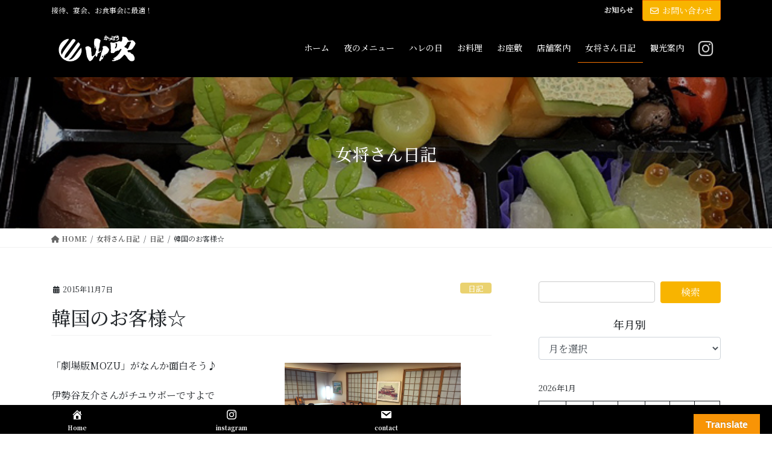

--- FILE ---
content_type: text/html; charset=UTF-8
request_url: https://yamabuki.okinawa/archives/2396
body_size: 25056
content:
<!DOCTYPE html>
<html lang="ja">
<head>
<meta charset="utf-8">
<meta http-equiv="X-UA-Compatible" content="IE=edge">
<meta name="viewport" content="width=device-width, initial-scale=1">
<!-- Google tag (gtag.js) --><script async src="https://www.googletagmanager.com/gtag/js?id=UA-194307517-1"></script><script>window.dataLayer = window.dataLayer || [];function gtag(){dataLayer.push(arguments);}gtag('js', new Date());gtag('config', 'UA-194307517-1');</script>
<title>韓国のお客様☆ | かっぽう山吹</title>
<meta name='robots' content='max-image-preview:large' />
	<style>img:is([sizes="auto" i], [sizes^="auto," i]) { contain-intrinsic-size: 3000px 1500px }</style>
	<link rel='dns-prefetch' href='//translate.google.com' />
<link rel='dns-prefetch' href='//www.googletagmanager.com' />
<link rel="alternate" type="application/rss+xml" title="かっぽう山吹 &raquo; フィード" href="https://yamabuki.okinawa/feed" />
<link rel="alternate" type="application/rss+xml" title="かっぽう山吹 &raquo; コメントフィード" href="https://yamabuki.okinawa/comments/feed" />
<meta name="description" content="「劇場版MOZU」がなんか面白そう♪伊勢谷友介さんがチユウボーですよで番宣してました。伊勢谷さんは俺以外皆殺してしまうという意気込みで挑んだ凶悪な役所その悪の親玉にダルマのビートたけしさん。西島秀俊さんvsビートたけしさん☆劇場で瞬きせずに観たい映画の１つ♪そのビートたけしさんの格言の一つから「困った時、助けてくれたり　自分の事のように心配して　相談に乗ってくれる　そんな友人が欲しい　馬鹿野郎、　友達が欲しかったら　困った時助けてやり　相談に乗り　心配してやる事だ　そして" /><script type="text/javascript">
/* <![CDATA[ */
window._wpemojiSettings = {"baseUrl":"https:\/\/s.w.org\/images\/core\/emoji\/16.0.1\/72x72\/","ext":".png","svgUrl":"https:\/\/s.w.org\/images\/core\/emoji\/16.0.1\/svg\/","svgExt":".svg","source":{"concatemoji":"https:\/\/yamabuki.okinawa\/kappou\/wp-includes\/js\/wp-emoji-release.min.js"}};
/*! This file is auto-generated */
!function(s,n){var o,i,e;function c(e){try{var t={supportTests:e,timestamp:(new Date).valueOf()};sessionStorage.setItem(o,JSON.stringify(t))}catch(e){}}function p(e,t,n){e.clearRect(0,0,e.canvas.width,e.canvas.height),e.fillText(t,0,0);var t=new Uint32Array(e.getImageData(0,0,e.canvas.width,e.canvas.height).data),a=(e.clearRect(0,0,e.canvas.width,e.canvas.height),e.fillText(n,0,0),new Uint32Array(e.getImageData(0,0,e.canvas.width,e.canvas.height).data));return t.every(function(e,t){return e===a[t]})}function u(e,t){e.clearRect(0,0,e.canvas.width,e.canvas.height),e.fillText(t,0,0);for(var n=e.getImageData(16,16,1,1),a=0;a<n.data.length;a++)if(0!==n.data[a])return!1;return!0}function f(e,t,n,a){switch(t){case"flag":return n(e,"\ud83c\udff3\ufe0f\u200d\u26a7\ufe0f","\ud83c\udff3\ufe0f\u200b\u26a7\ufe0f")?!1:!n(e,"\ud83c\udde8\ud83c\uddf6","\ud83c\udde8\u200b\ud83c\uddf6")&&!n(e,"\ud83c\udff4\udb40\udc67\udb40\udc62\udb40\udc65\udb40\udc6e\udb40\udc67\udb40\udc7f","\ud83c\udff4\u200b\udb40\udc67\u200b\udb40\udc62\u200b\udb40\udc65\u200b\udb40\udc6e\u200b\udb40\udc67\u200b\udb40\udc7f");case"emoji":return!a(e,"\ud83e\udedf")}return!1}function g(e,t,n,a){var r="undefined"!=typeof WorkerGlobalScope&&self instanceof WorkerGlobalScope?new OffscreenCanvas(300,150):s.createElement("canvas"),o=r.getContext("2d",{willReadFrequently:!0}),i=(o.textBaseline="top",o.font="600 32px Arial",{});return e.forEach(function(e){i[e]=t(o,e,n,a)}),i}function t(e){var t=s.createElement("script");t.src=e,t.defer=!0,s.head.appendChild(t)}"undefined"!=typeof Promise&&(o="wpEmojiSettingsSupports",i=["flag","emoji"],n.supports={everything:!0,everythingExceptFlag:!0},e=new Promise(function(e){s.addEventListener("DOMContentLoaded",e,{once:!0})}),new Promise(function(t){var n=function(){try{var e=JSON.parse(sessionStorage.getItem(o));if("object"==typeof e&&"number"==typeof e.timestamp&&(new Date).valueOf()<e.timestamp+604800&&"object"==typeof e.supportTests)return e.supportTests}catch(e){}return null}();if(!n){if("undefined"!=typeof Worker&&"undefined"!=typeof OffscreenCanvas&&"undefined"!=typeof URL&&URL.createObjectURL&&"undefined"!=typeof Blob)try{var e="postMessage("+g.toString()+"("+[JSON.stringify(i),f.toString(),p.toString(),u.toString()].join(",")+"));",a=new Blob([e],{type:"text/javascript"}),r=new Worker(URL.createObjectURL(a),{name:"wpTestEmojiSupports"});return void(r.onmessage=function(e){c(n=e.data),r.terminate(),t(n)})}catch(e){}c(n=g(i,f,p,u))}t(n)}).then(function(e){for(var t in e)n.supports[t]=e[t],n.supports.everything=n.supports.everything&&n.supports[t],"flag"!==t&&(n.supports.everythingExceptFlag=n.supports.everythingExceptFlag&&n.supports[t]);n.supports.everythingExceptFlag=n.supports.everythingExceptFlag&&!n.supports.flag,n.DOMReady=!1,n.readyCallback=function(){n.DOMReady=!0}}).then(function(){return e}).then(function(){var e;n.supports.everything||(n.readyCallback(),(e=n.source||{}).concatemoji?t(e.concatemoji):e.wpemoji&&e.twemoji&&(t(e.twemoji),t(e.wpemoji)))}))}((window,document),window._wpemojiSettings);
/* ]]> */
</script>
<link rel='preload' id='vkExUnit_common_style-css-preload' href='https://yamabuki.okinawa/kappou/wp-content/plugins/vk-all-in-one-expansion-unit/assets/css/vkExUnit_style.css' as='style' onload="this.onload=null;this.rel='stylesheet'"/>
<link rel='stylesheet' id='vkExUnit_common_style-css' href='https://yamabuki.okinawa/kappou/wp-content/plugins/vk-all-in-one-expansion-unit/assets/css/vkExUnit_style.css' media='print' onload="this.media='all'; this.onload=null;">
<style id='vkExUnit_common_style-inline-css' type='text/css'>
:root {--ver_page_top_button_url:url(https://yamabuki.okinawa/kappou/wp-content/plugins/vk-all-in-one-expansion-unit/assets/images/to-top-btn-icon.svg);}@font-face {font-weight: normal;font-style: normal;font-family: "vk_sns";src: url("https://yamabuki.okinawa/kappou/wp-content/plugins/vk-all-in-one-expansion-unit/inc/sns/icons/fonts/vk_sns.eot?-bq20cj");src: url("https://yamabuki.okinawa/kappou/wp-content/plugins/vk-all-in-one-expansion-unit/inc/sns/icons/fonts/vk_sns.eot?#iefix-bq20cj") format("embedded-opentype"),url("https://yamabuki.okinawa/kappou/wp-content/plugins/vk-all-in-one-expansion-unit/inc/sns/icons/fonts/vk_sns.woff?-bq20cj") format("woff"),url("https://yamabuki.okinawa/kappou/wp-content/plugins/vk-all-in-one-expansion-unit/inc/sns/icons/fonts/vk_sns.ttf?-bq20cj") format("truetype"),url("https://yamabuki.okinawa/kappou/wp-content/plugins/vk-all-in-one-expansion-unit/inc/sns/icons/fonts/vk_sns.svg?-bq20cj#vk_sns") format("svg");}
.veu_promotion-alert__content--text {border: 1px solid rgba(0,0,0,0.125);padding: 0.5em 1em;border-radius: var(--vk-size-radius);margin-bottom: var(--vk-margin-block-bottom);font-size: 0.875rem;}/* Alert Content部分に段落タグを入れた場合に最後の段落の余白を0にする */.veu_promotion-alert__content--text p:last-of-type{margin-bottom:0;margin-top: 0;}
</style>
<style id='wp-emoji-styles-inline-css' type='text/css'>

	img.wp-smiley, img.emoji {
		display: inline !important;
		border: none !important;
		box-shadow: none !important;
		height: 1em !important;
		width: 1em !important;
		margin: 0 0.07em !important;
		vertical-align: -0.1em !important;
		background: none !important;
		padding: 0 !important;
	}
</style>
<link rel='preload' id='wp-block-library-css-preload' href='https://yamabuki.okinawa/kappou/wp-includes/css/dist/block-library/style.min.css' as='style' onload="this.onload=null;this.rel='stylesheet'"/>
<link rel='stylesheet' id='wp-block-library-css' href='https://yamabuki.okinawa/kappou/wp-includes/css/dist/block-library/style.min.css' media='print' onload="this.media='all'; this.onload=null;">
<style id='wp-block-library-inline-css' type='text/css'>
.vk-cols--reverse{flex-direction:row-reverse}.vk-cols--hasbtn{margin-bottom:0}.vk-cols--hasbtn>.row>.vk_gridColumn_item,.vk-cols--hasbtn>.wp-block-column{position:relative;padding-bottom:3em}.vk-cols--hasbtn>.row>.vk_gridColumn_item>.wp-block-buttons,.vk-cols--hasbtn>.row>.vk_gridColumn_item>.vk_button,.vk-cols--hasbtn>.wp-block-column>.wp-block-buttons,.vk-cols--hasbtn>.wp-block-column>.vk_button{position:absolute;bottom:0;width:100%}.vk-cols--fit.wp-block-columns{gap:0}.vk-cols--fit.wp-block-columns,.vk-cols--fit.wp-block-columns:not(.is-not-stacked-on-mobile){margin-top:0;margin-bottom:0;justify-content:space-between}.vk-cols--fit.wp-block-columns>.wp-block-column *:last-child,.vk-cols--fit.wp-block-columns:not(.is-not-stacked-on-mobile)>.wp-block-column *:last-child{margin-bottom:0}.vk-cols--fit.wp-block-columns>.wp-block-column>.wp-block-cover,.vk-cols--fit.wp-block-columns:not(.is-not-stacked-on-mobile)>.wp-block-column>.wp-block-cover{margin-top:0}.vk-cols--fit.wp-block-columns.has-background,.vk-cols--fit.wp-block-columns:not(.is-not-stacked-on-mobile).has-background{padding:0}@media(max-width: 599px){.vk-cols--fit.wp-block-columns:not(.has-background)>.wp-block-column:not(.has-background),.vk-cols--fit.wp-block-columns:not(.is-not-stacked-on-mobile):not(.has-background)>.wp-block-column:not(.has-background){padding-left:0 !important;padding-right:0 !important}}@media(min-width: 782px){.vk-cols--fit.wp-block-columns .block-editor-block-list__block.wp-block-column:not(:first-child),.vk-cols--fit.wp-block-columns>.wp-block-column:not(:first-child),.vk-cols--fit.wp-block-columns:not(.is-not-stacked-on-mobile) .block-editor-block-list__block.wp-block-column:not(:first-child),.vk-cols--fit.wp-block-columns:not(.is-not-stacked-on-mobile)>.wp-block-column:not(:first-child){margin-left:0}}@media(min-width: 600px)and (max-width: 781px){.vk-cols--fit.wp-block-columns .wp-block-column:nth-child(2n),.vk-cols--fit.wp-block-columns:not(.is-not-stacked-on-mobile) .wp-block-column:nth-child(2n){margin-left:0}.vk-cols--fit.wp-block-columns .wp-block-column:not(:only-child),.vk-cols--fit.wp-block-columns:not(.is-not-stacked-on-mobile) .wp-block-column:not(:only-child){flex-basis:50% !important}}.vk-cols--fit--gap1.wp-block-columns{gap:1px}@media(min-width: 600px)and (max-width: 781px){.vk-cols--fit--gap1.wp-block-columns .wp-block-column:not(:only-child){flex-basis:calc(50% - 1px) !important}}.vk-cols--fit.vk-cols--grid>.block-editor-block-list__block,.vk-cols--fit.vk-cols--grid>.wp-block-column,.vk-cols--fit.vk-cols--grid:not(.is-not-stacked-on-mobile)>.block-editor-block-list__block,.vk-cols--fit.vk-cols--grid:not(.is-not-stacked-on-mobile)>.wp-block-column{flex-basis:50%;box-sizing:border-box}@media(max-width: 599px){.vk-cols--fit.vk-cols--grid.vk-cols--grid--alignfull>.wp-block-column:nth-child(2)>.wp-block-cover,.vk-cols--fit.vk-cols--grid.vk-cols--grid--alignfull>.wp-block-column:nth-child(2)>.vk_outer,.vk-cols--fit.vk-cols--grid:not(.is-not-stacked-on-mobile).vk-cols--grid--alignfull>.wp-block-column:nth-child(2)>.wp-block-cover,.vk-cols--fit.vk-cols--grid:not(.is-not-stacked-on-mobile).vk-cols--grid--alignfull>.wp-block-column:nth-child(2)>.vk_outer{width:100vw;margin-right:calc((100% - 100vw)/2);margin-left:calc((100% - 100vw)/2)}}@media(min-width: 600px){.vk-cols--fit.vk-cols--grid.vk-cols--grid--alignfull>.wp-block-column:nth-child(2)>.wp-block-cover,.vk-cols--fit.vk-cols--grid.vk-cols--grid--alignfull>.wp-block-column:nth-child(2)>.vk_outer,.vk-cols--fit.vk-cols--grid:not(.is-not-stacked-on-mobile).vk-cols--grid--alignfull>.wp-block-column:nth-child(2)>.wp-block-cover,.vk-cols--fit.vk-cols--grid:not(.is-not-stacked-on-mobile).vk-cols--grid--alignfull>.wp-block-column:nth-child(2)>.vk_outer{margin-right:calc(100% - 50vw);width:50vw}}@media(min-width: 600px){.vk-cols--fit.vk-cols--grid.vk-cols--grid--alignfull.vk-cols--reverse>.wp-block-column,.vk-cols--fit.vk-cols--grid:not(.is-not-stacked-on-mobile).vk-cols--grid--alignfull.vk-cols--reverse>.wp-block-column{margin-left:0;margin-right:0}.vk-cols--fit.vk-cols--grid.vk-cols--grid--alignfull.vk-cols--reverse>.wp-block-column:nth-child(2)>.wp-block-cover,.vk-cols--fit.vk-cols--grid.vk-cols--grid--alignfull.vk-cols--reverse>.wp-block-column:nth-child(2)>.vk_outer,.vk-cols--fit.vk-cols--grid:not(.is-not-stacked-on-mobile).vk-cols--grid--alignfull.vk-cols--reverse>.wp-block-column:nth-child(2)>.wp-block-cover,.vk-cols--fit.vk-cols--grid:not(.is-not-stacked-on-mobile).vk-cols--grid--alignfull.vk-cols--reverse>.wp-block-column:nth-child(2)>.vk_outer{margin-left:calc(100% - 50vw)}}.vk-cols--menu h2,.vk-cols--menu h3,.vk-cols--menu h4,.vk-cols--menu h5{margin-bottom:.2em;text-shadow:#000 0 0 10px}.vk-cols--menu h2:first-child,.vk-cols--menu h3:first-child,.vk-cols--menu h4:first-child,.vk-cols--menu h5:first-child{margin-top:0}.vk-cols--menu p{margin-bottom:1rem;text-shadow:#000 0 0 10px}.vk-cols--menu .wp-block-cover__inner-container:last-child{margin-bottom:0}.vk-cols--fitbnrs .wp-block-column .wp-block-cover:hover img{filter:unset}.vk-cols--fitbnrs .wp-block-column .wp-block-cover:hover{background-color:unset}.vk-cols--fitbnrs .wp-block-column .wp-block-cover:hover .wp-block-cover__image-background{filter:unset !important}.vk-cols--fitbnrs .wp-block-cover .wp-block-cover__inner-container{position:absolute;height:100%;width:100%}.vk-cols--fitbnrs .vk_button{height:100%;margin:0}.vk-cols--fitbnrs .vk_button .vk_button_btn,.vk-cols--fitbnrs .vk_button .btn{height:100%;width:100%;border:none;box-shadow:none;background-color:unset !important;transition:unset}.vk-cols--fitbnrs .vk_button .vk_button_btn:hover,.vk-cols--fitbnrs .vk_button .btn:hover{transition:unset}.vk-cols--fitbnrs .vk_button .vk_button_btn:after,.vk-cols--fitbnrs .vk_button .btn:after{border:none}.vk-cols--fitbnrs .vk_button .vk_button_link_txt{width:100%;position:absolute;top:50%;left:50%;transform:translateY(-50%) translateX(-50%);font-size:2rem;text-shadow:#000 0 0 10px}.vk-cols--fitbnrs .vk_button .vk_button_link_subCaption{width:100%;position:absolute;top:calc(50% + 2.2em);left:50%;transform:translateY(-50%) translateX(-50%);text-shadow:#000 0 0 10px}@media(min-width: 992px){.vk-cols--media.wp-block-columns{gap:3rem}}.vk-fit-map figure{margin-bottom:0}.vk-fit-map iframe{position:relative;margin-bottom:0;display:block;max-height:400px;width:100vw}.vk-fit-map:is(.alignfull,.alignwide) div{max-width:100%}.vk-table--th--width25 :where(tr>*:first-child){width:25%}.vk-table--th--width30 :where(tr>*:first-child){width:30%}.vk-table--th--width35 :where(tr>*:first-child){width:35%}.vk-table--th--width40 :where(tr>*:first-child){width:40%}.vk-table--th--bg-bright :where(tr>*:first-child){background-color:var(--wp--preset--color--bg-secondary, rgba(0, 0, 0, 0.05))}@media(max-width: 599px){.vk-table--mobile-block :is(th,td){width:100%;display:block}.vk-table--mobile-block.wp-block-table table :is(th,td){border-top:none}}.vk-table--width--th25 :where(tr>*:first-child){width:25%}.vk-table--width--th30 :where(tr>*:first-child){width:30%}.vk-table--width--th35 :where(tr>*:first-child){width:35%}.vk-table--width--th40 :where(tr>*:first-child){width:40%}.no-margin{margin:0}@media(max-width: 599px){.wp-block-image.vk-aligncenter--mobile>.alignright{float:none;margin-left:auto;margin-right:auto}.vk-no-padding-horizontal--mobile{padding-left:0 !important;padding-right:0 !important}}
/* VK Color Palettes */
</style>
<style id='classic-theme-styles-inline-css' type='text/css'>
/*! This file is auto-generated */
.wp-block-button__link{color:#fff;background-color:#32373c;border-radius:9999px;box-shadow:none;text-decoration:none;padding:calc(.667em + 2px) calc(1.333em + 2px);font-size:1.125em}.wp-block-file__button{background:#32373c;color:#fff;text-decoration:none}
</style>
<style id='global-styles-inline-css' type='text/css'>
:root{--wp--preset--aspect-ratio--square: 1;--wp--preset--aspect-ratio--4-3: 4/3;--wp--preset--aspect-ratio--3-4: 3/4;--wp--preset--aspect-ratio--3-2: 3/2;--wp--preset--aspect-ratio--2-3: 2/3;--wp--preset--aspect-ratio--16-9: 16/9;--wp--preset--aspect-ratio--9-16: 9/16;--wp--preset--color--black: #000000;--wp--preset--color--cyan-bluish-gray: #abb8c3;--wp--preset--color--white: #ffffff;--wp--preset--color--pale-pink: #f78da7;--wp--preset--color--vivid-red: #cf2e2e;--wp--preset--color--luminous-vivid-orange: #ff6900;--wp--preset--color--luminous-vivid-amber: #fcb900;--wp--preset--color--light-green-cyan: #7bdcb5;--wp--preset--color--vivid-green-cyan: #00d084;--wp--preset--color--pale-cyan-blue: #8ed1fc;--wp--preset--color--vivid-cyan-blue: #0693e3;--wp--preset--color--vivid-purple: #9b51e0;--wp--preset--gradient--vivid-cyan-blue-to-vivid-purple: linear-gradient(135deg,rgba(6,147,227,1) 0%,rgb(155,81,224) 100%);--wp--preset--gradient--light-green-cyan-to-vivid-green-cyan: linear-gradient(135deg,rgb(122,220,180) 0%,rgb(0,208,130) 100%);--wp--preset--gradient--luminous-vivid-amber-to-luminous-vivid-orange: linear-gradient(135deg,rgba(252,185,0,1) 0%,rgba(255,105,0,1) 100%);--wp--preset--gradient--luminous-vivid-orange-to-vivid-red: linear-gradient(135deg,rgba(255,105,0,1) 0%,rgb(207,46,46) 100%);--wp--preset--gradient--very-light-gray-to-cyan-bluish-gray: linear-gradient(135deg,rgb(238,238,238) 0%,rgb(169,184,195) 100%);--wp--preset--gradient--cool-to-warm-spectrum: linear-gradient(135deg,rgb(74,234,220) 0%,rgb(151,120,209) 20%,rgb(207,42,186) 40%,rgb(238,44,130) 60%,rgb(251,105,98) 80%,rgb(254,248,76) 100%);--wp--preset--gradient--blush-light-purple: linear-gradient(135deg,rgb(255,206,236) 0%,rgb(152,150,240) 100%);--wp--preset--gradient--blush-bordeaux: linear-gradient(135deg,rgb(254,205,165) 0%,rgb(254,45,45) 50%,rgb(107,0,62) 100%);--wp--preset--gradient--luminous-dusk: linear-gradient(135deg,rgb(255,203,112) 0%,rgb(199,81,192) 50%,rgb(65,88,208) 100%);--wp--preset--gradient--pale-ocean: linear-gradient(135deg,rgb(255,245,203) 0%,rgb(182,227,212) 50%,rgb(51,167,181) 100%);--wp--preset--gradient--electric-grass: linear-gradient(135deg,rgb(202,248,128) 0%,rgb(113,206,126) 100%);--wp--preset--gradient--midnight: linear-gradient(135deg,rgb(2,3,129) 0%,rgb(40,116,252) 100%);--wp--preset--font-size--small: 13px;--wp--preset--font-size--medium: 20px;--wp--preset--font-size--large: 36px;--wp--preset--font-size--x-large: 42px;--wp--preset--spacing--20: 0.44rem;--wp--preset--spacing--30: 0.67rem;--wp--preset--spacing--40: 1rem;--wp--preset--spacing--50: 1.5rem;--wp--preset--spacing--60: 2.25rem;--wp--preset--spacing--70: 3.38rem;--wp--preset--spacing--80: 5.06rem;--wp--preset--shadow--natural: 6px 6px 9px rgba(0, 0, 0, 0.2);--wp--preset--shadow--deep: 12px 12px 50px rgba(0, 0, 0, 0.4);--wp--preset--shadow--sharp: 6px 6px 0px rgba(0, 0, 0, 0.2);--wp--preset--shadow--outlined: 6px 6px 0px -3px rgba(255, 255, 255, 1), 6px 6px rgba(0, 0, 0, 1);--wp--preset--shadow--crisp: 6px 6px 0px rgba(0, 0, 0, 1);}:where(.is-layout-flex){gap: 0.5em;}:where(.is-layout-grid){gap: 0.5em;}body .is-layout-flex{display: flex;}.is-layout-flex{flex-wrap: wrap;align-items: center;}.is-layout-flex > :is(*, div){margin: 0;}body .is-layout-grid{display: grid;}.is-layout-grid > :is(*, div){margin: 0;}:where(.wp-block-columns.is-layout-flex){gap: 2em;}:where(.wp-block-columns.is-layout-grid){gap: 2em;}:where(.wp-block-post-template.is-layout-flex){gap: 1.25em;}:where(.wp-block-post-template.is-layout-grid){gap: 1.25em;}.has-black-color{color: var(--wp--preset--color--black) !important;}.has-cyan-bluish-gray-color{color: var(--wp--preset--color--cyan-bluish-gray) !important;}.has-white-color{color: var(--wp--preset--color--white) !important;}.has-pale-pink-color{color: var(--wp--preset--color--pale-pink) !important;}.has-vivid-red-color{color: var(--wp--preset--color--vivid-red) !important;}.has-luminous-vivid-orange-color{color: var(--wp--preset--color--luminous-vivid-orange) !important;}.has-luminous-vivid-amber-color{color: var(--wp--preset--color--luminous-vivid-amber) !important;}.has-light-green-cyan-color{color: var(--wp--preset--color--light-green-cyan) !important;}.has-vivid-green-cyan-color{color: var(--wp--preset--color--vivid-green-cyan) !important;}.has-pale-cyan-blue-color{color: var(--wp--preset--color--pale-cyan-blue) !important;}.has-vivid-cyan-blue-color{color: var(--wp--preset--color--vivid-cyan-blue) !important;}.has-vivid-purple-color{color: var(--wp--preset--color--vivid-purple) !important;}.has-black-background-color{background-color: var(--wp--preset--color--black) !important;}.has-cyan-bluish-gray-background-color{background-color: var(--wp--preset--color--cyan-bluish-gray) !important;}.has-white-background-color{background-color: var(--wp--preset--color--white) !important;}.has-pale-pink-background-color{background-color: var(--wp--preset--color--pale-pink) !important;}.has-vivid-red-background-color{background-color: var(--wp--preset--color--vivid-red) !important;}.has-luminous-vivid-orange-background-color{background-color: var(--wp--preset--color--luminous-vivid-orange) !important;}.has-luminous-vivid-amber-background-color{background-color: var(--wp--preset--color--luminous-vivid-amber) !important;}.has-light-green-cyan-background-color{background-color: var(--wp--preset--color--light-green-cyan) !important;}.has-vivid-green-cyan-background-color{background-color: var(--wp--preset--color--vivid-green-cyan) !important;}.has-pale-cyan-blue-background-color{background-color: var(--wp--preset--color--pale-cyan-blue) !important;}.has-vivid-cyan-blue-background-color{background-color: var(--wp--preset--color--vivid-cyan-blue) !important;}.has-vivid-purple-background-color{background-color: var(--wp--preset--color--vivid-purple) !important;}.has-black-border-color{border-color: var(--wp--preset--color--black) !important;}.has-cyan-bluish-gray-border-color{border-color: var(--wp--preset--color--cyan-bluish-gray) !important;}.has-white-border-color{border-color: var(--wp--preset--color--white) !important;}.has-pale-pink-border-color{border-color: var(--wp--preset--color--pale-pink) !important;}.has-vivid-red-border-color{border-color: var(--wp--preset--color--vivid-red) !important;}.has-luminous-vivid-orange-border-color{border-color: var(--wp--preset--color--luminous-vivid-orange) !important;}.has-luminous-vivid-amber-border-color{border-color: var(--wp--preset--color--luminous-vivid-amber) !important;}.has-light-green-cyan-border-color{border-color: var(--wp--preset--color--light-green-cyan) !important;}.has-vivid-green-cyan-border-color{border-color: var(--wp--preset--color--vivid-green-cyan) !important;}.has-pale-cyan-blue-border-color{border-color: var(--wp--preset--color--pale-cyan-blue) !important;}.has-vivid-cyan-blue-border-color{border-color: var(--wp--preset--color--vivid-cyan-blue) !important;}.has-vivid-purple-border-color{border-color: var(--wp--preset--color--vivid-purple) !important;}.has-vivid-cyan-blue-to-vivid-purple-gradient-background{background: var(--wp--preset--gradient--vivid-cyan-blue-to-vivid-purple) !important;}.has-light-green-cyan-to-vivid-green-cyan-gradient-background{background: var(--wp--preset--gradient--light-green-cyan-to-vivid-green-cyan) !important;}.has-luminous-vivid-amber-to-luminous-vivid-orange-gradient-background{background: var(--wp--preset--gradient--luminous-vivid-amber-to-luminous-vivid-orange) !important;}.has-luminous-vivid-orange-to-vivid-red-gradient-background{background: var(--wp--preset--gradient--luminous-vivid-orange-to-vivid-red) !important;}.has-very-light-gray-to-cyan-bluish-gray-gradient-background{background: var(--wp--preset--gradient--very-light-gray-to-cyan-bluish-gray) !important;}.has-cool-to-warm-spectrum-gradient-background{background: var(--wp--preset--gradient--cool-to-warm-spectrum) !important;}.has-blush-light-purple-gradient-background{background: var(--wp--preset--gradient--blush-light-purple) !important;}.has-blush-bordeaux-gradient-background{background: var(--wp--preset--gradient--blush-bordeaux) !important;}.has-luminous-dusk-gradient-background{background: var(--wp--preset--gradient--luminous-dusk) !important;}.has-pale-ocean-gradient-background{background: var(--wp--preset--gradient--pale-ocean) !important;}.has-electric-grass-gradient-background{background: var(--wp--preset--gradient--electric-grass) !important;}.has-midnight-gradient-background{background: var(--wp--preset--gradient--midnight) !important;}.has-small-font-size{font-size: var(--wp--preset--font-size--small) !important;}.has-medium-font-size{font-size: var(--wp--preset--font-size--medium) !important;}.has-large-font-size{font-size: var(--wp--preset--font-size--large) !important;}.has-x-large-font-size{font-size: var(--wp--preset--font-size--x-large) !important;}
:where(.wp-block-post-template.is-layout-flex){gap: 1.25em;}:where(.wp-block-post-template.is-layout-grid){gap: 1.25em;}
:where(.wp-block-columns.is-layout-flex){gap: 2em;}:where(.wp-block-columns.is-layout-grid){gap: 2em;}
:root :where(.wp-block-pullquote){font-size: 1.5em;line-height: 1.6;}
</style>
<link rel='preload' id='dashicons-css-preload' href='https://yamabuki.okinawa/kappou/wp-includes/css/dashicons.min.css' as='style' onload="this.onload=null;this.rel='stylesheet'"/>
<link rel='stylesheet' id='dashicons-css' href='https://yamabuki.okinawa/kappou/wp-includes/css/dashicons.min.css' media='print' onload="this.media='all'; this.onload=null;">
<link rel='preload' id='google-language-translator-css-preload' href='https://yamabuki.okinawa/kappou/wp-content/plugins/google-language-translator/css/style.css' as='style' onload="this.onload=null;this.rel='stylesheet'"/>
<link rel='stylesheet' id='google-language-translator-css' href='https://yamabuki.okinawa/kappou/wp-content/plugins/google-language-translator/css/style.css' media='print' onload="this.media='all'; this.onload=null;">
<link rel='preload' id='glt-toolbar-styles-css-preload' href='https://yamabuki.okinawa/kappou/wp-content/plugins/google-language-translator/css/toolbar.css' as='style' onload="this.onload=null;this.rel='stylesheet'"/>
<link rel='stylesheet' id='glt-toolbar-styles-css' href='https://yamabuki.okinawa/kappou/wp-content/plugins/google-language-translator/css/toolbar.css' media='print' onload="this.media='all'; this.onload=null;">
<link rel='stylesheet' id='vk-swiper-style-css' href='https://yamabuki.okinawa/kappou/wp-content/plugins/vk-blocks-pro/vendor/vektor-inc/vk-swiper/src/assets/css/swiper-bundle.min.css' type='text/css' media='all' />
<link rel='stylesheet' id='bootstrap-4-style-css' href='https://yamabuki.okinawa/kappou/wp-content/themes/lightning-pro/library/bootstrap-4/css/bootstrap.min.css' type='text/css' media='all' />
<link rel='stylesheet' id='lightning-common-style-css' href='https://yamabuki.okinawa/kappou/wp-content/themes/lightning-pro/assets/css/common.css' type='text/css' media='all' />
<style id='lightning-common-style-inline-css' type='text/css'>
/* vk-mobile-nav */:root {--vk-mobile-nav-menu-btn-bg-src: url("https://yamabuki.okinawa/kappou/wp-content/themes/lightning-pro/inc/vk-mobile-nav/package/images/vk-menu-btn-black.svg");--vk-mobile-nav-menu-btn-close-bg-src: url("https://yamabuki.okinawa/kappou/wp-content/themes/lightning-pro/inc/vk-mobile-nav/package/images/vk-menu-close-black.svg");--vk-menu-acc-icon-open-black-bg-src: url("https://yamabuki.okinawa/kappou/wp-content/themes/lightning-pro/inc/vk-mobile-nav/package/images/vk-menu-acc-icon-open-black.svg");--vk-menu-acc-icon-open-white-bg-src: url("https://yamabuki.okinawa/kappou/wp-content/themes/lightning-pro/inc/vk-mobile-nav/package/images/vk-menu-acc-icon-open-white.svg");--vk-menu-acc-icon-close-black-bg-src: url("https://yamabuki.okinawa/kappou/wp-content/themes/lightning-pro/inc/vk-mobile-nav/package/images/vk-menu-close-black.svg");--vk-menu-acc-icon-close-white-bg-src: url("https://yamabuki.okinawa/kappou/wp-content/themes/lightning-pro/inc/vk-mobile-nav/package/images/vk-menu-close-white.svg");}
</style>
<link rel='stylesheet' id='lightning-design-style-css' href='https://yamabuki.okinawa/kappou/wp-content/themes/lightning-pro/design-skin/origin2/css/style.css' type='text/css' media='all' />
<style id='lightning-design-style-inline-css' type='text/css'>
:root {--color-key:#f8b400;--wp--preset--color--vk-color-primary:#f8b400;--color-key-dark:#f97400;}
/* ltg common custom */:root {--vk-menu-acc-btn-border-color:#333;--vk-color-primary:#f8b400;--color-key:#f8b400;--wp--preset--color--vk-color-primary:#f8b400;--color-key-dark:#f97400;}.bbp-submit-wrapper .button.submit { background-color:#f97400 ; }.bbp-submit-wrapper .button.submit:hover { background-color:#f8b400 ; }.veu_color_txt_key { color:#f97400 ; }.veu_color_bg_key { background-color:#f97400 ; }.veu_color_border_key { border-color:#f97400 ; }.btn-default { border-color:#f8b400;color:#f8b400;}.btn-default:focus,.btn-default:hover { border-color:#f8b400;background-color: #f8b400; }.wp-block-search__button,.btn-primary { background-color:#f8b400;border-color:#f97400; }.wp-block-search__button:focus,.wp-block-search__button:hover,.btn-primary:not(:disabled):not(.disabled):active,.btn-primary:focus,.btn-primary:hover { background-color:#f97400;border-color:#f8b400; }.btn-outline-primary { color : #f8b400 ; border-color:#f8b400; }.btn-outline-primary:not(:disabled):not(.disabled):active,.btn-outline-primary:focus,.btn-outline-primary:hover { color : #fff; background-color:#f8b400;border-color:#f97400; }a { color:#000000; }a:hover { color:#f8b400; }/* sidebar child menu display */.localNav ul ul.children{ display:none; }.localNav ul li.current_page_ancestor ul.children,.localNav ul li.current_page_item ul.children,.localNav ul li.current-cat ul.children{ display:block; }/* ExUnit widget ( child page list widget and so on ) */.localNavi ul.children{ display:none; }.localNavi li.current_page_ancestor ul.children,.localNavi li.current_page_item ul.children,.localNavi li.current-cat ul.children{ display:block; }
/* Pro Title Design */ h2,.mainSection .cart_totals h2,h2.mainSection-title { background-color:unset;position: relative;border:none;padding:unset;margin-left: auto;margin-right: auto;border-radius:unset;outline: unset;outline-offset: unset;box-shadow: unset;content:none;overflow: unset;text-align:center;}h2 a,.mainSection .cart_totals h2 a,h2.mainSection-title a { color:#333;}h2::before,.mainSection .cart_totals h2::before,h2.mainSection-title::before { background-color:unset;position: relative;border:none;padding:unset;margin-left: auto;margin-right: auto;border-radius:unset;outline: unset;outline-offset: unset;box-shadow: unset;content:none;overflow: unset;}h2::after,.mainSection .cart_totals h2::after,h2.mainSection-title::after { background-color:unset;position: relative;border:none;padding:unset;margin-left: auto;margin-right: auto;border-radius:unset;outline: unset;outline-offset: unset;box-shadow: unset;content:none;overflow: unset;}.siteContent .subSection-title,.siteContent .widget .subSection-title { background-color:unset;position: relative;border:none;padding:unset;margin-left: auto;margin-right: auto;border-radius:unset;outline: unset;outline-offset: unset;box-shadow: unset;content:none;overflow: unset;text-align:center;}.siteContent .subSection-title a,.siteContent .widget .subSection-title a { color:#333;}.siteContent .subSection-title::before,.siteContent .widget .subSection-title::before { background-color:unset;position: relative;border:none;padding:unset;margin-left: auto;margin-right: auto;border-radius:unset;outline: unset;outline-offset: unset;box-shadow: unset;content:none;overflow: unset;}.siteContent .subSection-title::after,.siteContent .widget .subSection-title::after { background-color:unset;position: relative;border:none;padding:unset;margin-left: auto;margin-right: auto;border-radius:unset;outline: unset;outline-offset: unset;box-shadow: unset;content:none;overflow: unset;}.siteFooter .subSection-title { background-color:unset;position: relative;border:none;padding:unset;margin-left: auto;margin-right: auto;border-radius:unset;outline: unset;outline-offset: unset;box-shadow: unset;content:none;overflow: unset;text-align:center;}.siteFooter .subSection-title a { color:#333;}.siteFooter .subSection-title::before { background-color:unset;position: relative;border:none;padding:unset;margin-left: auto;margin-right: auto;border-radius:unset;outline: unset;outline-offset: unset;box-shadow: unset;content:none;overflow: unset;}.siteFooter .subSection-title::after { background-color:unset;position: relative;border:none;padding:unset;margin-left: auto;margin-right: auto;border-radius:unset;outline: unset;outline-offset: unset;box-shadow: unset;content:none;overflow: unset;}h3 { background-color:unset;position: relative;border:none;padding:unset;margin-left: auto;margin-right: auto;border-radius:unset;outline: unset;outline-offset: unset;box-shadow: unset;content:none;overflow: unset;text-align:center;}h3 a { color:#333;}h3::before { background-color:unset;position: relative;border:none;padding:unset;margin-left: auto;margin-right: auto;border-radius:unset;outline: unset;outline-offset: unset;box-shadow: unset;content:none;overflow: unset;}h3::after { background-color:unset;position: relative;border:none;padding:unset;margin-left: auto;margin-right: auto;border-radius:unset;outline: unset;outline-offset: unset;box-shadow: unset;content:none;overflow: unset;}h4 { background-color:unset;position: relative;border:none;padding:unset;margin-left: auto;margin-right: auto;border-radius:unset;outline: unset;outline-offset: unset;box-shadow: unset;content:none;overflow: unset;text-align:center;}h4 a { color:#333;}h4::before { background-color:unset;position: relative;border:none;padding:unset;margin-left: auto;margin-right: auto;border-radius:unset;outline: unset;outline-offset: unset;box-shadow: unset;content:none;overflow: unset;}h4::after { background-color:unset;position: relative;border:none;padding:unset;margin-left: auto;margin-right: auto;border-radius:unset;outline: unset;outline-offset: unset;box-shadow: unset;content:none;overflow: unset;}h5 { background-color:unset;position: relative;border:none;padding:unset;margin-left: auto;margin-right: auto;border-radius:unset;outline: unset;outline-offset: unset;box-shadow: unset;content:none;overflow: unset;text-align:left;}h5 a { color:#333;}h5::before { background-color:unset;position: relative;border:none;padding:unset;margin-left: auto;margin-right: auto;border-radius:unset;outline: unset;outline-offset: unset;box-shadow: unset;content:none;overflow: unset;}h5::after { background-color:unset;position: relative;border:none;padding:unset;margin-left: auto;margin-right: auto;border-radius:unset;outline: unset;outline-offset: unset;box-shadow: unset;content:none;overflow: unset;}h6 { background-color:unset;position: relative;border:none;padding:unset;margin-left: auto;margin-right: auto;border-radius:unset;outline: unset;outline-offset: unset;box-shadow: unset;content:none;overflow: unset;text-align:center;}h6 a { color:#333;}h6::before { background-color:unset;position: relative;border:none;padding:unset;margin-left: auto;margin-right: auto;border-radius:unset;outline: unset;outline-offset: unset;box-shadow: unset;content:none;overflow: unset;}h6::after { background-color:unset;position: relative;border:none;padding:unset;margin-left: auto;margin-right: auto;border-radius:unset;outline: unset;outline-offset: unset;box-shadow: unset;content:none;overflow: unset;}
.siteContent_after.sectionBox{padding:0;}
.media .media-body .media-heading a:hover { color:#f8b400; }@media (min-width: 768px){.gMenu > li:before,.gMenu > li.menu-item-has-children::after { border-bottom-color:#f97400 }.gMenu li li { background-color:#f97400 }.gMenu li li a:hover { background-color:#f8b400; }} /* @media (min-width: 768px) */h2,.mainSection-title { border-top-color:#f8b400; }h3:after,.subSection-title:after { border-bottom-color:#f8b400; }ul.page-numbers li span.page-numbers.current,.page-link dl .post-page-numbers.current { background-color:#f8b400; }.pager li > a { border-color:#f8b400;color:#f8b400;}.pager li > a:hover { background-color:#f8b400;color:#fff;}.siteFooter { border-top-color:#f8b400; }dt { border-left-color:#f8b400; }:root {--g_nav_main_acc_icon_open_url:url(https://yamabuki.okinawa/kappou/wp-content/themes/lightning-pro/inc/vk-mobile-nav/package/images/vk-menu-acc-icon-open-black.svg);--g_nav_main_acc_icon_close_url: url(https://yamabuki.okinawa/kappou/wp-content/themes/lightning-pro/inc/vk-mobile-nav/package/images/vk-menu-close-black.svg);--g_nav_sub_acc_icon_open_url: url(https://yamabuki.okinawa/kappou/wp-content/themes/lightning-pro/inc/vk-mobile-nav/package/images/vk-menu-acc-icon-open-white.svg);--g_nav_sub_acc_icon_close_url: url(https://yamabuki.okinawa/kappou/wp-content/themes/lightning-pro/inc/vk-mobile-nav/package/images/vk-menu-close-white.svg);}
/* page header */:root{--vk-page-header-url : url(https://yamabuki.okinawa/kappou/wp-content/uploads/2021/04/yamabuki_bento.jpg);}@media ( max-width:575.98px ){:root{--vk-page-header-url : url(https://yamabuki.okinawa/kappou/wp-content/uploads/2021/04/yamabuki_bento.jpg);}}.page-header{ position:relative;color:#ffffff;text-shadow:0px 0px 10px #969696;text-align:center;background-color:#000000;background: var(--vk-page-header-url, url(https://yamabuki.okinawa/kappou/wp-content/uploads/2021/04/yamabuki_bento.jpg) ) no-repeat 50% center;background-size: cover;}.page-header::before{content:"";position:absolute;top:0;left:0;background-color:#000000;opacity:0.3;width:100%;height:100%;}.page-header h1.page-header_pageTitle,.page-header div.page-header_pageTitle{margin-top:4em;margin-bottom:calc( 4em - 0.1em );}
/* Font switch */.navbar-brand.siteHeader_logo{ font-family:"Noto Serif JP",serif;font-weight:500;font-display: swap;}.gMenu_name,.vk-mobile-nav .menu,.mobile-fix-nav-menu{ font-family:"Noto Serif JP",serif;font-weight:500;font-display: swap;}.gMenu_description{ font-family:"Noto Serif JP",serif;font-weight:500;font-display: swap;}h1,h2,h3,h4,h5,h6,dt,.page-header_pageTitle,.mainSection-title,.subSection-title,.veu_leadTxt,.lead{ font-family:"Noto Serif JP",serif;font-weight:500;font-display: swap;}body{ font-family:"Noto Serif JP",serif;font-weight:400;font-display: swap;}
.vk-campaign-text{background:#eab010;color:#fff;}.vk-campaign-text_btn,.vk-campaign-text_btn:link,.vk-campaign-text_btn:visited,.vk-campaign-text_btn:focus,.vk-campaign-text_btn:active{background:#fff;color:#4c4c4c;}a.vk-campaign-text_btn:hover{background:#eab010;color:#fff;}.vk-campaign-text_link,.vk-campaign-text_link:link,.vk-campaign-text_link:hover,.vk-campaign-text_link:visited,.vk-campaign-text_link:active,.vk-campaign-text_link:focus{color:#fff;}
.headerTop{color:#ffffff;background-color:#000000;}.headerTop .nav li a{color:#ffffff;}
.siteFooter {background-color:#000000;color:#ffffff;}.siteFooter .nav li a,.siteFooter .widget a,.siteFooter a {color:#ffffff;}:root {
								--color-footer-border: rgba(255, 255, 255, 0.2);
							}
							.siteFooter {
								--vk-color-border-hr: rgba( 255,255,255,0.1);
								--vk-color-border-light: rgba( 255,255,255,0.1);
								--vk-color-border-zuru: rgba(0, 0, 0, 0.2);
								--vk-color-bg-accent: rgba( 255,255,255,0.07);
							}
							.siteFooter .vk_post.media {
								--vk-color-border-image: rgba( 200,200,200,0.8);
								--vk-color-border-hr: rgba(255, 255, 255, 0.2);
							}
							.siteFooter .contact_txt_tel {
								color:#fff;
							}
							
</style>
<link rel='preload' id='veu-cta-css-preload' href='https://yamabuki.okinawa/kappou/wp-content/plugins/vk-all-in-one-expansion-unit/inc/call-to-action/package/assets/css/style.css' as='style' onload="this.onload=null;this.rel='stylesheet'"/>
<link rel='stylesheet' id='veu-cta-css' href='https://yamabuki.okinawa/kappou/wp-content/plugins/vk-all-in-one-expansion-unit/inc/call-to-action/package/assets/css/style.css' media='print' onload="this.media='all'; this.onload=null;">
<link rel='stylesheet' id='vk-blocks-build-css-css' href='https://yamabuki.okinawa/kappou/wp-content/plugins/vk-blocks-pro/build/block-build.css' type='text/css' media='all' />
<style id='vk-blocks-build-css-inline-css' type='text/css'>

	:root {
		--vk_image-mask-circle: url(https://yamabuki.okinawa/kappou/wp-content/plugins/vk-blocks-pro/inc/vk-blocks/images/circle.svg);
		--vk_image-mask-wave01: url(https://yamabuki.okinawa/kappou/wp-content/plugins/vk-blocks-pro/inc/vk-blocks/images/wave01.svg);
		--vk_image-mask-wave02: url(https://yamabuki.okinawa/kappou/wp-content/plugins/vk-blocks-pro/inc/vk-blocks/images/wave02.svg);
		--vk_image-mask-wave03: url(https://yamabuki.okinawa/kappou/wp-content/plugins/vk-blocks-pro/inc/vk-blocks/images/wave03.svg);
		--vk_image-mask-wave04: url(https://yamabuki.okinawa/kappou/wp-content/plugins/vk-blocks-pro/inc/vk-blocks/images/wave04.svg);
	}
	

	:root {

		--vk-balloon-border-width:1px;

		--vk-balloon-speech-offset:-12px;
	}
	

	:root {
		--vk_flow-arrow: url(https://yamabuki.okinawa/kappou/wp-content/plugins/vk-blocks-pro/inc/vk-blocks/images/arrow_bottom.svg);
	}
	
</style>
<link rel='preload' id='lightning-theme-style-css-preload' href='https://yamabuki.okinawa/kappou/wp-content/themes/ymbk_child/style.css' as='style' onload="this.onload=null;this.rel='stylesheet'"/>
<link rel='stylesheet' id='lightning-theme-style-css' href='https://yamabuki.okinawa/kappou/wp-content/themes/ymbk_child/style.css' media='print' onload="this.media='all'; this.onload=null;">
<link rel='preload' id='vk-font-awesome-css-preload' href='https://yamabuki.okinawa/kappou/wp-content/themes/lightning-pro/vendor/vektor-inc/font-awesome-versions/src/versions/6/css/all.min.css' as='style' onload="this.onload=null;this.rel='stylesheet'"/>
<link rel='stylesheet' id='vk-font-awesome-css' href='https://yamabuki.okinawa/kappou/wp-content/themes/lightning-pro/vendor/vektor-inc/font-awesome-versions/src/versions/6/css/all.min.css' media='print' onload="this.media='all'; this.onload=null;">
<link rel='preload' id='vk-mobile-fix-nav-css-preload' href='https://yamabuki.okinawa/kappou/wp-content/themes/lightning-pro/inc/vk-mobile-fix-nav/package/css/vk-mobile-fix-nav.css' as='style' onload="this.onload=null;this.rel='stylesheet'"/>
<link rel='stylesheet' id='vk-mobile-fix-nav-css' href='https://yamabuki.okinawa/kappou/wp-content/themes/lightning-pro/inc/vk-mobile-fix-nav/package/css/vk-mobile-fix-nav.css' media='print' onload="this.media='all'; this.onload=null;">
<link rel='preload' id='vk-media-posts-style-css-preload' href='https://yamabuki.okinawa/kappou/wp-content/themes/lightning-pro/inc/media-posts/package/css/media-posts.css' as='style' onload="this.onload=null;this.rel='stylesheet'"/>
<link rel='stylesheet' id='vk-media-posts-style-css' href='https://yamabuki.okinawa/kappou/wp-content/themes/lightning-pro/inc/media-posts/package/css/media-posts.css' media='print' onload="this.media='all'; this.onload=null;">
<!--n2css--><!--n2js--><script type="text/javascript" id="vk-blocks/breadcrumb-script-js-extra">
/* <![CDATA[ */
var vkBreadcrumbSeparator = {"separator":""};
/* ]]> */
</script>
<script type="text/javascript" src="https://yamabuki.okinawa/kappou/wp-content/plugins/vk-blocks-pro/build/vk-breadcrumb.min.js" id="vk-blocks/breadcrumb-script-js"></script>
<script type="text/javascript" src="https://yamabuki.okinawa/kappou/wp-includes/js/jquery/jquery.min.js" id="jquery-core-js"></script>
<script type="text/javascript" src="https://yamabuki.okinawa/kappou/wp-includes/js/jquery/jquery-migrate.min.js" id="jquery-migrate-js"></script>

<!-- Site Kit によって追加された Google タグ（gtag.js）スニペット -->
<!-- Google アナリティクス スニペット (Site Kit が追加) -->
<script type="text/javascript" src="https://www.googletagmanager.com/gtag/js?id=G-RL6XHD5Y38" id="google_gtagjs-js" async></script>
<script type="text/javascript" id="google_gtagjs-js-after">
/* <![CDATA[ */
window.dataLayer = window.dataLayer || [];function gtag(){dataLayer.push(arguments);}
gtag("set","linker",{"domains":["yamabuki.okinawa"]});
gtag("js", new Date());
gtag("set", "developer_id.dZTNiMT", true);
gtag("config", "G-RL6XHD5Y38");
/* ]]> */
</script>
<link rel="https://api.w.org/" href="https://yamabuki.okinawa/wp-json/" /><link rel="alternate" title="JSON" type="application/json" href="https://yamabuki.okinawa/wp-json/wp/v2/posts/2396" /><link rel="EditURI" type="application/rsd+xml" title="RSD" href="https://yamabuki.okinawa/kappou/xmlrpc.php?rsd" />
<link rel="canonical" href="https://yamabuki.okinawa/archives/2396" />
<link rel='shortlink' href='https://yamabuki.okinawa/?p=2396' />
<link rel="alternate" title="oEmbed (JSON)" type="application/json+oembed" href="https://yamabuki.okinawa/wp-json/oembed/1.0/embed?url=https%3A%2F%2Fyamabuki.okinawa%2Farchives%2F2396" />
<link rel="alternate" title="oEmbed (XML)" type="text/xml+oembed" href="https://yamabuki.okinawa/wp-json/oembed/1.0/embed?url=https%3A%2F%2Fyamabuki.okinawa%2Farchives%2F2396&#038;format=xml" />
<meta name="viewport" content="initial-scale=1, viewport-fit=cover">
<style>#google_language_translator{width:auto!important;}div.skiptranslate.goog-te-gadget{display:inline!important;}.goog-tooltip{display: none!important;}.goog-tooltip:hover{display: none!important;}.goog-text-highlight{background-color:transparent!important;border:none!important;box-shadow:none!important;}#google_language_translator select.goog-te-combo{color:#32373c;}#google_language_translator{color:transparent;}body{top:0px!important;}#goog-gt-{display:none!important;}font font{background-color:transparent!important;box-shadow:none!important;position:initial!important;}#glt-translate-trigger > span{color:#ffffff;}#glt-translate-trigger{background:#f89406;}.goog-te-gadget .goog-te-combo{width:150px;}</style><meta name="generator" content="Site Kit by Google 1.168.0" /><style id="lightning-color-custom-for-plugins" type="text/css">/* ltg theme common */.color_key_bg,.color_key_bg_hover:hover{background-color: #f8b400;}.color_key_txt,.color_key_txt_hover:hover{color: #f8b400;}.color_key_border,.color_key_border_hover:hover{border-color: #f8b400;}.color_key_dark_bg,.color_key_dark_bg_hover:hover{background-color: #f97400;}.color_key_dark_txt,.color_key_dark_txt_hover:hover{color: #f97400;}.color_key_dark_border,.color_key_dark_border_hover:hover{border-color: #f97400;}</style><style type="text/css" id="custom-background-css">
body.custom-background { background-color: #ffffff; }
</style>
	<!-- [ VK All in One Expansion Unit OGP ] -->
<meta property="og:site_name" content="かっぽう山吹" />
<meta property="og:url" content="https://yamabuki.okinawa/archives/2396" />
<meta property="og:title" content="韓国のお客様☆" />
<meta property="og:description" content="「劇場版MOZU」がなんか面白そう♪伊勢谷友介さんがチユウボーですよで番宣してました。伊勢谷さんは俺以外皆殺してしまうという意気込みで挑んだ凶悪な役所その悪の親玉にダルマのビートたけしさん。西島秀俊さんvsビートたけしさん☆劇場で瞬きせずに観たい映画の１つ♪そのビートたけしさんの格言の一つから「困った時、助けてくれたり　自分の事のように心配して　相談に乗ってくれる　そんな友人が欲しい　馬鹿野郎、　友達が欲しかったら　困った時助けてやり　相談に乗り　心配してやる事だ　そして" />
<meta property="og:type" content="article" />
<meta property="og:image" content="https://yamabuki.okinawa/kappou/wp-content/uploads/img2288_0.jpg" />
<meta property="og:image:width" content="1024" />
<meta property="og:image:height" content="768" />
<!-- [ / VK All in One Expansion Unit OGP ] -->
<!-- [ VK All in One Expansion Unit twitter card ] -->
<meta name="twitter:card" content="summary_large_image">
<meta name="twitter:description" content="「劇場版MOZU」がなんか面白そう♪伊勢谷友介さんがチユウボーですよで番宣してました。伊勢谷さんは俺以外皆殺してしまうという意気込みで挑んだ凶悪な役所その悪の親玉にダルマのビートたけしさん。西島秀俊さんvsビートたけしさん☆劇場で瞬きせずに観たい映画の１つ♪そのビートたけしさんの格言の一つから「困った時、助けてくれたり　自分の事のように心配して　相談に乗ってくれる　そんな友人が欲しい　馬鹿野郎、　友達が欲しかったら　困った時助けてやり　相談に乗り　心配してやる事だ　そして">
<meta name="twitter:title" content="韓国のお客様☆">
<meta name="twitter:url" content="https://yamabuki.okinawa/archives/2396">
	<meta name="twitter:image" content="https://yamabuki.okinawa/kappou/wp-content/uploads/img2288_0.jpg">
	<meta name="twitter:domain" content="yamabuki.okinawa">
	<!-- [ / VK All in One Expansion Unit twitter card ] -->
	<link rel="icon" href="https://yamabuki.okinawa/kappou/wp-content/uploads/cropped-icon-32x32.png" sizes="32x32" />
<link rel="icon" href="https://yamabuki.okinawa/kappou/wp-content/uploads/cropped-icon-192x192.png" sizes="192x192" />
<link rel="apple-touch-icon" href="https://yamabuki.okinawa/kappou/wp-content/uploads/cropped-icon-180x180.png" />
<meta name="msapplication-TileImage" content="https://yamabuki.okinawa/kappou/wp-content/uploads/cropped-icon-270x270.png" />
		<style type="text/css" id="wp-custom-css">
			body, h1, h2, h3, h4, h5, h6 {
  font-family: Hiragino Mincho ProN, "游明朝", 'Noto Serif JP', serif;
}
.wp-block-table.is-style-stripes tbody tr:nth-child(odd) {
  background-color: rgb(252 185 0 / 8%);
}
img.alignleft {
  display: inline;
  float: left;
  margin-left: 3%;
  margin-right: 3%;
  margin-top: 10px;
}
.alignright, img.alignright {
  display: inline;
  float: right;
  margin-left: 3%;
  margin-right: 7%;
  margin-top: 10px;
}
.slide-text-title {
  font-size: 2.5rem;
}
.carousel-control-next-icon, .carousel-control-prev-icon {
  display: none;
}
@media screen and (max-width: 782px) {
  .slide-text-title {
    font-size: 1.6em;
  }
}
.fab.fa-instagram {
  position: relative;
  top: -7px;
  color: #ccc;
}
.map {
  padding-left: 0;
  padding-right: 0;
}
.map iframe {
  max-width: 100%;
  width: 100% !important;
  height: 500px;
}
@media screen and (max-width: 600px) {
  .wp-block-media-text.is-stacked-on-mobile.has-media-on-the-right .wp-block-media-text__media {
    margin-top: 0rem;
  }
  body, h1, h2, h3, h4, h5, h6 {
    font-family: Hiragino Mincho ProN, "游明朝", 'Noto Serif JP', serif;
  }
  .flex-direction-nav li .prev {
    display: none;
  }
  .fa-instagram.fa-2x {
    padding: 12px 0 0;
  }
}
@media screen and (max-width: 782px) {
  body, h1, h2, h3, h4, h5, h6 {
    font-family: Hiragino Mincho ProN, "游明朝", 'Noto Serif JP', serif;
  }
  body {
    font-size: 1.3em;
  }
}

@media screen and (min-width: 992px) {
  .header_scrolled .gMenu li {
    width: 50%;
    border-left: 1px solid #000;
  }
  .header_scrolled .gMenu_outer {
    background-color: #000;
    opacity: 0.8;
  }
  .header_scrolled .gMenu li:last-child {
    border-right: 1px solid #000;
  }
  .fa-instagram.fa-2x {
    padding-top: 4px;
  }
  .gMenu a {
    color: #fff;
    height: 100%;
  }
  .gMenu a:hover {
    color: #000;
    background-color: #f8b400;
  }
  .device-pc .gMenu li a {
    display: block;
    overflow: hidden;
    padding: 10px 12px 2px 12px;
  }
}
.siteHeader {
  background-color: #000;
}
@media screen and (min-width: 576px) {
  .vertical_card.large_image .media_post_image {
    height: 35vw;
  }
}
@media screen and (max-width: 600px) {
  .vertical_card.large_image .media_post_image {
    height: 90vw;
    object-fit: cover;
  }
		p.postListText_title {
  font-size: 2em;
  }
}
@media screen and (min-width: 768px) {
  .vertical_card.large_image .media_post_image {
    height: 210px;
  }
}
@media screen and (min-width: 1024px) {
  .vertical_card.large_image .media_post_image {
    height: 16vw;
  }
}
@media screen and (min-width: 1200px) {
  .vertical_card.large_image .media_post_image {
    height: 15vw;
  }
}
@media screen and (min-width: 1903px) {
  .vertical_card.large_image .media_post_image {
    height: 12vw;
  }
}
.grecaptcha-badge {
  visibility: hidden;
}
.carousel-control-next-icon, .carousel-control-prev-icon {
  display: none;
}
.postListText_singleTermLabel {
    min-width: 3%;
    margin-right: 2em;
}		</style>
		<!-- [ VK All in One Expansion Unit Article Structure Data ] --><script type="application/ld+json">{"@context":"https://schema.org/","@type":"Article","headline":"韓国のお客様☆","image":"https://yamabuki.okinawa/kappou/wp-content/uploads/img2288_0-320x180.jpg","datePublished":"2015-11-07T00:00:00+09:00","dateModified":"2021-04-11T00:31:01+09:00","author":{"@type":"","name":"prod","url":"https://yamabuki.okinawa/","sameAs":""}}</script><!-- [ / VK All in One Expansion Unit Article Structure Data ] -->
</head>
<body class="wp-singular post-template-default single single-post postid-2396 single-format-standard custom-background wp-theme-lightning-pro wp-child-theme-ymbk_child vk-blocks fa_v6_css post-name-%e9%9f%93%e5%9b%bd%e3%81%ae%e3%81%8a%e5%ae%a2%e6%a7%98%e2%98%86-4 category-diary post-type-post sidebar-fix sidebar-fix-priority-top bootstrap4 device-pc">
<a class="skip-link screen-reader-text" href="#main">コンテンツに移動</a>
<a class="skip-link screen-reader-text" href="#vk-mobile-nav">ナビゲーションに移動</a>
<header class="siteHeader">
	<div class="headerTop" id="headerTop"><div class="container"><p class="headerTop_description">接待、宴会、お食事会に最適！</p><nav class="menu-ht-nav-container"><ul id="menu-ht-nav" class="menu nav"><li id="menu-item-17820" class="menu-item menu-item-type-custom menu-item-object-custom menu-item-17820"><a href="https://yamabuki.okinawa/archives/category/notice">お知らせ</a></li>
</ul></nav><div class="headerTop_contactBtn"><a href="https://yamabuki.okinawa/contact" class="btn btn-primary"><i class="far fa-envelope"></i>お問い合わせ</a></div></div><!-- [ / .container ] --></div><!-- [ / #headerTop  ] -->	<div class="container siteHeadContainer">
		<div class="navbar-header">
						<p class="navbar-brand siteHeader_logo">
			<a href="https://yamabuki.okinawa/">
				<span><img src="https://yamabuki.okinawa/kappou/wp-content/uploads/log_white_244x80.png" alt="かっぽう山吹" /></span>
			</a>
			</p>
					</div>

					<div id="gMenu_outer" class="gMenu_outer">
				<nav class="menu-h-menu-container"><ul id="menu-h-menu" class="menu gMenu vk-menu-acc"><li id="menu-item-57" class="menu-item menu-item-type-post_type menu-item-object-page menu-item-home"><a href="https://yamabuki.okinawa/"><strong class="gMenu_name">ホーム</strong></a></li>
<li id="menu-item-58" class="menu-item menu-item-type-post_type menu-item-object-page"><a href="https://yamabuki.okinawa/%e3%81%8a%e3%81%be%e3%81%8b%e3%81%9b%e3%82%b3%e3%83%bc%e3%82%b9"><strong class="gMenu_name">夜のメニュー</strong></a></li>
<li id="menu-item-59" class="menu-item menu-item-type-post_type menu-item-object-page"><a href="https://yamabuki.okinawa/%e3%83%8f%e3%83%ac%e3%81%ae%e6%97%a5"><strong class="gMenu_name">ハレの日</strong></a></li>
<li id="menu-item-60" class="menu-item menu-item-type-post_type menu-item-object-page"><a href="https://yamabuki.okinawa/%e3%81%8a%e6%96%99%e7%90%86"><strong class="gMenu_name">お料理</strong></a></li>
<li id="menu-item-16435" class="menu-item menu-item-type-post_type menu-item-object-page"><a href="https://yamabuki.okinawa/%e3%81%8a%e5%ba%a7%e6%95%b7"><strong class="gMenu_name">お座敷</strong></a></li>
<li id="menu-item-61" class="menu-item menu-item-type-post_type menu-item-object-page"><a href="https://yamabuki.okinawa/%e5%ba%97%e8%88%97%e6%a1%88%e5%86%85"><strong class="gMenu_name">店舗案内</strong></a></li>
<li id="menu-item-62" class="menu-item menu-item-type-post_type menu-item-object-page current_page_parent current-menu-ancestor"><a href="https://yamabuki.okinawa/%e5%a5%b3%e5%b0%86%e3%81%95%e3%82%93%e6%97%a5%e8%a8%98"><strong class="gMenu_name">女将さん日記</strong></a></li>
<li id="menu-item-63" class="menu-item menu-item-type-post_type menu-item-object-page"><a href="https://yamabuki.okinawa/%e8%a6%b3%e5%85%89%e6%a1%88%e5%86%85"><strong class="gMenu_name">観光案内</strong></a></li>
<li id="menu-item-220" class="menu-item menu-item-type-custom menu-item-object-custom"><a href="https://www.instagram.com/yamabuki_okinawa/"><strong class="gMenu_name"><i class="fab fa-instagram fa-2x"></i></strong></a></li>
</ul></nav>			</div>
			</div>
	</header>

<div class="section page-header"><div class="container"><div class="row"><div class="col-md-12">
<div class="page-header_pageTitle">
女将さん日記</div>
</div></div></div></div><!-- [ /.page-header ] -->


<!-- [ .breadSection ] --><div class="section breadSection"><div class="container"><div class="row"><ol class="breadcrumb" itemscope itemtype="https://schema.org/BreadcrumbList"><li id="panHome" itemprop="itemListElement" itemscope itemtype="http://schema.org/ListItem"><a itemprop="item" href="https://yamabuki.okinawa/"><span itemprop="name"><i class="fa fa-home"></i> HOME</span></a><meta itemprop="position" content="1" /></li><li itemprop="itemListElement" itemscope itemtype="http://schema.org/ListItem"><a itemprop="item" href="https://yamabuki.okinawa/%e5%a5%b3%e5%b0%86%e3%81%95%e3%82%93%e6%97%a5%e8%a8%98"><span itemprop="name">女将さん日記</span></a><meta itemprop="position" content="2" /></li><li itemprop="itemListElement" itemscope itemtype="http://schema.org/ListItem"><a itemprop="item" href="https://yamabuki.okinawa/archives/category/diary"><span itemprop="name">日記</span></a><meta itemprop="position" content="3" /></li><li><span>韓国のお客様☆</span><meta itemprop="position" content="4" /></li></ol></div></div></div><!-- [ /.breadSection ] -->

<div class="section siteContent">
<div class="container">
<div class="row">

	<div class="col mainSection mainSection-col-two baseSection vk_posts-mainSection" id="main" role="main">
				<article id="post-2396" class="entry entry-full post-2396 post type-post status-publish format-standard has-post-thumbnail hentry category-diary">

	
	
		<header class="entry-header">
			<div class="entry-meta">


<span class="published entry-meta_items">2015年11月7日</span>

<span class="entry-meta_items entry-meta_updated entry-meta_hidden">/ 最終更新日 : <span class="updated">2021年4月11日</span></span>


	
	<span class="vcard author entry-meta_items entry-meta_items_author entry-meta_hidden"><span class="fn">prod</span></span>



<span class="entry-meta_items entry-meta_items_term"><a href="https://yamabuki.okinawa/archives/category/diary" class="btn btn-xs btn-primary entry-meta_items_term_button" style="background-color:#ead270;border:none;">日記</a></span>
</div>
				<h1 class="entry-title">
											韓国のお客様☆									</h1>
		</header>

	
	
	<div class="entry-body">
				<div><a href="https://yamabuki.okinawa/kappou/wp-content/uploads/img2288_0.jpg"><img decoding="async" class="alignright"  src="https://yamabuki.okinawa/kappou/wp-content/uploads/img2288_0.jpg" alt="韓国のお客様☆" width="40%" height="40%"></a></div>
<p>「劇場版MOZU」がなんか面白そう♪</p>
<p>伊勢谷友介さんがチユウボーですよで</p>
<p>番宣してました。</p>
<p>伊勢谷さんは俺以外皆殺してしまうという</p>
<p>意気込みで挑んだ凶悪な役所</p>
<p>その悪の親玉にダルマのビートたけしさん。</p>
<p>西島秀俊さんvsビートたけしさん☆</p>
<p>劇場で瞬きせずに観たい映画の１つ♪</p>
<p>そのビートたけしさんの格言の一つから</p>
<p>「困った時、助けてくれたり　自分の事のように</p>
<p>心配して　相談に乗ってくれる　</p>
<p>そんな友人が欲しい　</p>
<p>馬鹿野郎、　友達が欲しかったら　</p>
<p>困った時助けてやり　相談に乗り　</p>
<p>心配してやる事だ　そして相手に何も期待しない事　</p>
<p>これが友達を作る秘訣だ」</p>
<p>今日も一日山吹をお引き立て頂き</p>
<p>誠にありがとうございます。</p>
<p>週末のお客様は韓国のDentistry協会会長ご夫妻始め</p>
<p>役員ご夫妻の皆様です。</p>
<p>韓国の歌を合唱しながら皆様が手招きをしてくれて</p>
<p>一緒にお写真に収まりました。</p>
<p>楽しい宴といって下さり本当に嬉しかったです。</p>
<p>そして</p>
<p>今夜はミッドナイトのDlifeも「シャンハイヌーン」</p>
<p>2000年公開のジャッキーチェーンの映画</p>
<p>明日は日曜日♪</p>
<p>時間なんて気にせずに楽しめると</p>
<p>思うだけでたまんない☆</p>
<p>皆様にとっても楽しい週末をお過ごし下さいね☆</p>
<div class="veu_socialSet veu_socialSet-auto veu_socialSet-position-after veu_contentAddSection"><script>window.twttr=(function(d,s,id){var js,fjs=d.getElementsByTagName(s)[0],t=window.twttr||{};if(d.getElementById(id))return t;js=d.createElement(s);js.id=id;js.src="https://platform.twitter.com/widgets.js";fjs.parentNode.insertBefore(js,fjs);t._e=[];t.ready=function(f){t._e.push(f);};return t;}(document,"script","twitter-wjs"));</script><ul><li class="sb_facebook sb_icon"><a class="sb_icon_inner" href="//www.facebook.com/sharer.php?src=bm&u=https%3A%2F%2Fyamabuki.okinawa%2Farchives%2F2396&amp;t=%E9%9F%93%E5%9B%BD%E3%81%AE%E3%81%8A%E5%AE%A2%E6%A7%98%E2%98%86" target="_blank"  style="border:1px solid #000000;background:none;box-shadow: 0 2px 0 rgba(0,0,0,0.15);"onclick="window.open(this.href,'FBwindow','width=650,height=450,menubar=no,toolbar=no,scrollbars=yes');return false;"><span class="vk_icon_w_r_sns_fb icon_sns" style="color:#000000;"></span><span class="sns_txt" style="color:#000000;">Facebook</span><span class="veu_count_sns_fb" style="color:#000000;"></span></a></li><li class="sb_x_twitter sb_icon"><a class="sb_icon_inner" href="//twitter.com/intent/tweet?url=https%3A%2F%2Fyamabuki.okinawa%2Farchives%2F2396&amp;text=%E9%9F%93%E5%9B%BD%E3%81%AE%E3%81%8A%E5%AE%A2%E6%A7%98%E2%98%86" target="_blank"  style="border:1px solid #000000;background:none;box-shadow: 0 2px 0 rgba(0,0,0,0.15);"><span class="vk_icon_w_r_sns_x_twitter icon_sns" style="color:#000000;"></span><span class="sns_txt" style="color:#000000;">X</span></a></li><li class="sb_bluesky sb_icon"><a class="sb_icon_inner" href="https://bsky.app/intent/compose?text=%E9%9F%93%E5%9B%BD%E3%81%AE%E3%81%8A%E5%AE%A2%E6%A7%98%E2%98%86%0Ahttps%3A%2F%2Fyamabuki.okinawa%2Farchives%2F2396" target="_blank"  style="border:1px solid #000000;background:none;box-shadow: 0 2px 0 rgba(0,0,0,0.15);"><span class="vk_icon_w_r_sns_bluesky icon_sns" style="color:#000000;"></span><span class="sns_txt" style="color:#000000;">Bluesky</span></a></li><li class="sb_hatena sb_icon"><a class="sb_icon_inner" href="//b.hatena.ne.jp/add?mode=confirm&url=https%3A%2F%2Fyamabuki.okinawa%2Farchives%2F2396&amp;title=%E9%9F%93%E5%9B%BD%E3%81%AE%E3%81%8A%E5%AE%A2%E6%A7%98%E2%98%86" target="_blank"  style="border:1px solid #000000;background:none;box-shadow: 0 2px 0 rgba(0,0,0,0.15);" onclick="window.open(this.href,'Hatenawindow','width=650,height=450,menubar=no,toolbar=no,scrollbars=yes');return false;"><span class="vk_icon_w_r_sns_hatena icon_sns" style="color:#000000;"></span><span class="sns_txt" style="color:#000000;">Hatena</span><span class="veu_count_sns_hb" style="color:#000000;"></span></a></li><li class="sb_copy sb_icon"><button class="copy-button sb_icon_inner" style="border:1px solid #000000;background:none;box-shadow: 0 2px 0 rgba(0,0,0,0.15);"data-clipboard-text="韓国のお客様☆ https://yamabuki.okinawa/archives/2396"><span class="vk_icon_w_r_sns_copy icon_sns" style="color:#000000;"><i class="fas fa-copy"></i></span><span class="sns_txt" style="color:#000000;">Copy</span></button></li></ul></div><!-- [ /.socialSet ] -->			</div>

	
	
	
	
		<div class="entry-footer">

			<div class="entry-meta-dataList"><dl><dt>カテゴリー</dt><dd><a href="https://yamabuki.okinawa/archives/category/diary">日記</a></dd></dl></div>
		</div><!-- [ /.entry-footer ] -->
	
	
			
	
		
		
		
		
	
	
</article><!-- [ /#post-2396 ] -->


	<div class="vk_posts postNextPrev">

		<div id="post-2395" class="vk_post vk_post-postType-post card card-post card-horizontal card-sm vk_post-col-xs-12 vk_post-col-sm-12 vk_post-col-md-6 post-2395 post type-post status-publish format-standard has-post-thumbnail hentry category-diary"><div class="card-horizontal-inner-row"><div class="vk_post-col-5 col-5 card-img-outer"><div class="vk_post_imgOuter" style="background-image:url(https://yamabuki.okinawa/kappou/wp-content/uploads/img2287_0.jpg)"><a href="https://yamabuki.okinawa/archives/2395"><div class="card-img-overlay"><span class="vk_post_imgOuter_singleTermLabel" style="color:#fff;background-color:#ead270">日記</span></div><img src="https://yamabuki.okinawa/kappou/wp-content/uploads/img2287_0-512x384.jpg" class="vk_post_imgOuter_img card-img card-img-use-bg wp-post-image" sizes="auto, (max-width: 512px) 100vw, 512px" /></a></div><!-- [ /.vk_post_imgOuter ] --></div><!-- /.col --><div class="vk_post-col-7 col-7"><div class="vk_post_body card-body"><p class="postNextPrev_label">前の記事</p><h5 class="vk_post_title card-title"><a href="https://yamabuki.okinawa/archives/2395">ツールドの思い出☆</a></h5><div class="vk_post_date card-date published">2015年11月6日</div></div><!-- [ /.card-body ] --></div><!-- /.col --></div><!-- [ /.row ] --></div><!-- [ /.card ] -->
		<div id="post-2397" class="vk_post vk_post-postType-post card card-post card-horizontal card-sm vk_post-col-xs-12 vk_post-col-sm-12 vk_post-col-md-6 card-horizontal-reverse postNextPrev_next post-2397 post type-post status-publish format-standard has-post-thumbnail hentry category-diary"><div class="card-horizontal-inner-row"><div class="vk_post-col-5 col-5 card-img-outer"><div class="vk_post_imgOuter" style="background-image:url(https://yamabuki.okinawa/kappou/wp-content/uploads/img2289_0.jpg)"><a href="https://yamabuki.okinawa/archives/2397"><div class="card-img-overlay"><span class="vk_post_imgOuter_singleTermLabel" style="color:#fff;background-color:#ead270">日記</span></div><img src="https://yamabuki.okinawa/kappou/wp-content/uploads/img2289_0-384x512.jpg" class="vk_post_imgOuter_img card-img card-img-use-bg wp-post-image" sizes="auto, (max-width: 384px) 100vw, 384px" /></a></div><!-- [ /.vk_post_imgOuter ] --></div><!-- /.col --><div class="vk_post-col-7 col-7"><div class="vk_post_body card-body"><p class="postNextPrev_label">次の記事</p><h5 class="vk_post_title card-title"><a href="https://yamabuki.okinawa/archives/2397">ツールドも無事終わり☆</a></h5><div class="vk_post_date card-date published">2015年11月9日</div></div><!-- [ /.card-body ] --></div><!-- /.col --></div><!-- [ /.row ] --></div><!-- [ /.card ] -->
		</div>
					</div><!-- [ /.mainSection ] -->

			<div class="col subSection sideSection sideSection-col-two baseSection">
						<aside class="widget widget_search" id="search-6"><form role="search" method="get" id="searchform" class="searchform" action="https://yamabuki.okinawa/">
				<div>
					<label class="screen-reader-text" for="s">検索:</label>
					<input type="text" value="" name="s" id="s" />
					<input type="submit" id="searchsubmit" value="検索" />
				</div>
			</form></aside><aside class="widget widget_archive" id="archives-4"><h1 class="widget-title subSection-title">年月別</h1>		<label class="screen-reader-text" for="archives-dropdown-4">年月別</label>
		<select id="archives-dropdown-4" name="archive-dropdown">
			
			<option value="">月を選択</option>
				<option value='https://yamabuki.okinawa/archives/date/2026/01'> 2026年1月 &nbsp;(12)</option>
	<option value='https://yamabuki.okinawa/archives/date/2025/12'> 2025年12月 &nbsp;(13)</option>
	<option value='https://yamabuki.okinawa/archives/date/2025/11'> 2025年11月 &nbsp;(14)</option>
	<option value='https://yamabuki.okinawa/archives/date/2025/10'> 2025年10月 &nbsp;(14)</option>
	<option value='https://yamabuki.okinawa/archives/date/2025/09'> 2025年9月 &nbsp;(17)</option>
	<option value='https://yamabuki.okinawa/archives/date/2025/08'> 2025年8月 &nbsp;(15)</option>
	<option value='https://yamabuki.okinawa/archives/date/2025/07'> 2025年7月 &nbsp;(16)</option>
	<option value='https://yamabuki.okinawa/archives/date/2025/06'> 2025年6月 &nbsp;(13)</option>
	<option value='https://yamabuki.okinawa/archives/date/2025/05'> 2025年5月 &nbsp;(20)</option>
	<option value='https://yamabuki.okinawa/archives/date/2025/04'> 2025年4月 &nbsp;(15)</option>
	<option value='https://yamabuki.okinawa/archives/date/2025/03'> 2025年3月 &nbsp;(17)</option>
	<option value='https://yamabuki.okinawa/archives/date/2025/02'> 2025年2月 &nbsp;(13)</option>
	<option value='https://yamabuki.okinawa/archives/date/2025/01'> 2025年1月 &nbsp;(12)</option>
	<option value='https://yamabuki.okinawa/archives/date/2024/12'> 2024年12月 &nbsp;(13)</option>
	<option value='https://yamabuki.okinawa/archives/date/2024/11'> 2024年11月 &nbsp;(14)</option>
	<option value='https://yamabuki.okinawa/archives/date/2024/10'> 2024年10月 &nbsp;(19)</option>
	<option value='https://yamabuki.okinawa/archives/date/2024/09'> 2024年9月 &nbsp;(9)</option>
	<option value='https://yamabuki.okinawa/archives/date/2024/08'> 2024年8月 &nbsp;(20)</option>
	<option value='https://yamabuki.okinawa/archives/date/2024/07'> 2024年7月 &nbsp;(16)</option>
	<option value='https://yamabuki.okinawa/archives/date/2024/06'> 2024年6月 &nbsp;(14)</option>
	<option value='https://yamabuki.okinawa/archives/date/2024/05'> 2024年5月 &nbsp;(19)</option>
	<option value='https://yamabuki.okinawa/archives/date/2024/04'> 2024年4月 &nbsp;(18)</option>
	<option value='https://yamabuki.okinawa/archives/date/2024/03'> 2024年3月 &nbsp;(19)</option>
	<option value='https://yamabuki.okinawa/archives/date/2024/02'> 2024年2月 &nbsp;(13)</option>
	<option value='https://yamabuki.okinawa/archives/date/2024/01'> 2024年1月 &nbsp;(17)</option>
	<option value='https://yamabuki.okinawa/archives/date/2023/12'> 2023年12月 &nbsp;(15)</option>
	<option value='https://yamabuki.okinawa/archives/date/2023/11'> 2023年11月 &nbsp;(18)</option>
	<option value='https://yamabuki.okinawa/archives/date/2023/10'> 2023年10月 &nbsp;(15)</option>
	<option value='https://yamabuki.okinawa/archives/date/2023/09'> 2023年9月 &nbsp;(17)</option>
	<option value='https://yamabuki.okinawa/archives/date/2023/08'> 2023年8月 &nbsp;(13)</option>
	<option value='https://yamabuki.okinawa/archives/date/2023/07'> 2023年7月 &nbsp;(11)</option>
	<option value='https://yamabuki.okinawa/archives/date/2023/06'> 2023年6月 &nbsp;(11)</option>
	<option value='https://yamabuki.okinawa/archives/date/2023/05'> 2023年5月 &nbsp;(16)</option>
	<option value='https://yamabuki.okinawa/archives/date/2023/04'> 2023年4月 &nbsp;(13)</option>
	<option value='https://yamabuki.okinawa/archives/date/2023/03'> 2023年3月 &nbsp;(15)</option>
	<option value='https://yamabuki.okinawa/archives/date/2023/02'> 2023年2月 &nbsp;(11)</option>
	<option value='https://yamabuki.okinawa/archives/date/2023/01'> 2023年1月 &nbsp;(9)</option>
	<option value='https://yamabuki.okinawa/archives/date/2022/12'> 2022年12月 &nbsp;(10)</option>
	<option value='https://yamabuki.okinawa/archives/date/2022/11'> 2022年11月 &nbsp;(13)</option>
	<option value='https://yamabuki.okinawa/archives/date/2022/10'> 2022年10月 &nbsp;(23)</option>
	<option value='https://yamabuki.okinawa/archives/date/2022/09'> 2022年9月 &nbsp;(16)</option>
	<option value='https://yamabuki.okinawa/archives/date/2022/08'> 2022年8月 &nbsp;(18)</option>
	<option value='https://yamabuki.okinawa/archives/date/2022/07'> 2022年7月 &nbsp;(20)</option>
	<option value='https://yamabuki.okinawa/archives/date/2022/06'> 2022年6月 &nbsp;(17)</option>
	<option value='https://yamabuki.okinawa/archives/date/2022/05'> 2022年5月 &nbsp;(14)</option>
	<option value='https://yamabuki.okinawa/archives/date/2022/04'> 2022年4月 &nbsp;(21)</option>
	<option value='https://yamabuki.okinawa/archives/date/2022/03'> 2022年3月 &nbsp;(20)</option>
	<option value='https://yamabuki.okinawa/archives/date/2022/02'> 2022年2月 &nbsp;(22)</option>
	<option value='https://yamabuki.okinawa/archives/date/2022/01'> 2022年1月 &nbsp;(16)</option>
	<option value='https://yamabuki.okinawa/archives/date/2021/12'> 2021年12月 &nbsp;(23)</option>
	<option value='https://yamabuki.okinawa/archives/date/2021/11'> 2021年11月 &nbsp;(24)</option>
	<option value='https://yamabuki.okinawa/archives/date/2021/10'> 2021年10月 &nbsp;(22)</option>
	<option value='https://yamabuki.okinawa/archives/date/2021/09'> 2021年9月 &nbsp;(25)</option>
	<option value='https://yamabuki.okinawa/archives/date/2021/08'> 2021年8月 &nbsp;(21)</option>
	<option value='https://yamabuki.okinawa/archives/date/2021/07'> 2021年7月 &nbsp;(18)</option>
	<option value='https://yamabuki.okinawa/archives/date/2021/06'> 2021年6月 &nbsp;(17)</option>
	<option value='https://yamabuki.okinawa/archives/date/2021/05'> 2021年5月 &nbsp;(15)</option>
	<option value='https://yamabuki.okinawa/archives/date/2021/04'> 2021年4月 &nbsp;(14)</option>
	<option value='https://yamabuki.okinawa/archives/date/2021/03'> 2021年3月 &nbsp;(14)</option>
	<option value='https://yamabuki.okinawa/archives/date/2021/02'> 2021年2月 &nbsp;(12)</option>
	<option value='https://yamabuki.okinawa/archives/date/2021/01'> 2021年1月 &nbsp;(12)</option>
	<option value='https://yamabuki.okinawa/archives/date/2020/12'> 2020年12月 &nbsp;(13)</option>
	<option value='https://yamabuki.okinawa/archives/date/2020/11'> 2020年11月 &nbsp;(13)</option>
	<option value='https://yamabuki.okinawa/archives/date/2020/10'> 2020年10月 &nbsp;(14)</option>
	<option value='https://yamabuki.okinawa/archives/date/2020/09'> 2020年9月 &nbsp;(13)</option>
	<option value='https://yamabuki.okinawa/archives/date/2020/08'> 2020年8月 &nbsp;(21)</option>
	<option value='https://yamabuki.okinawa/archives/date/2020/07'> 2020年7月 &nbsp;(24)</option>
	<option value='https://yamabuki.okinawa/archives/date/2020/06'> 2020年6月 &nbsp;(21)</option>
	<option value='https://yamabuki.okinawa/archives/date/2020/05'> 2020年5月 &nbsp;(15)</option>
	<option value='https://yamabuki.okinawa/archives/date/2020/04'> 2020年4月 &nbsp;(16)</option>
	<option value='https://yamabuki.okinawa/archives/date/2020/03'> 2020年3月 &nbsp;(22)</option>
	<option value='https://yamabuki.okinawa/archives/date/2020/02'> 2020年2月 &nbsp;(25)</option>
	<option value='https://yamabuki.okinawa/archives/date/2020/01'> 2020年1月 &nbsp;(20)</option>
	<option value='https://yamabuki.okinawa/archives/date/2019/12'> 2019年12月 &nbsp;(24)</option>
	<option value='https://yamabuki.okinawa/archives/date/2019/11'> 2019年11月 &nbsp;(26)</option>
	<option value='https://yamabuki.okinawa/archives/date/2019/10'> 2019年10月 &nbsp;(22)</option>
	<option value='https://yamabuki.okinawa/archives/date/2019/09'> 2019年9月 &nbsp;(19)</option>
	<option value='https://yamabuki.okinawa/archives/date/2019/08'> 2019年8月 &nbsp;(23)</option>
	<option value='https://yamabuki.okinawa/archives/date/2019/07'> 2019年7月 &nbsp;(22)</option>
	<option value='https://yamabuki.okinawa/archives/date/2019/06'> 2019年6月 &nbsp;(26)</option>
	<option value='https://yamabuki.okinawa/archives/date/2019/05'> 2019年5月 &nbsp;(16)</option>
	<option value='https://yamabuki.okinawa/archives/date/2019/04'> 2019年4月 &nbsp;(23)</option>
	<option value='https://yamabuki.okinawa/archives/date/2019/03'> 2019年3月 &nbsp;(23)</option>
	<option value='https://yamabuki.okinawa/archives/date/2019/02'> 2019年2月 &nbsp;(23)</option>
	<option value='https://yamabuki.okinawa/archives/date/2019/01'> 2019年1月 &nbsp;(22)</option>
	<option value='https://yamabuki.okinawa/archives/date/2018/12'> 2018年12月 &nbsp;(23)</option>
	<option value='https://yamabuki.okinawa/archives/date/2018/11'> 2018年11月 &nbsp;(22)</option>
	<option value='https://yamabuki.okinawa/archives/date/2018/10'> 2018年10月 &nbsp;(22)</option>
	<option value='https://yamabuki.okinawa/archives/date/2018/09'> 2018年9月 &nbsp;(24)</option>
	<option value='https://yamabuki.okinawa/archives/date/2018/08'> 2018年8月 &nbsp;(25)</option>
	<option value='https://yamabuki.okinawa/archives/date/2018/07'> 2018年7月 &nbsp;(23)</option>
	<option value='https://yamabuki.okinawa/archives/date/2018/06'> 2018年6月 &nbsp;(26)</option>
	<option value='https://yamabuki.okinawa/archives/date/2018/05'> 2018年5月 &nbsp;(21)</option>
	<option value='https://yamabuki.okinawa/archives/date/2018/04'> 2018年4月 &nbsp;(25)</option>
	<option value='https://yamabuki.okinawa/archives/date/2018/03'> 2018年3月 &nbsp;(27)</option>
	<option value='https://yamabuki.okinawa/archives/date/2018/02'> 2018年2月 &nbsp;(20)</option>
	<option value='https://yamabuki.okinawa/archives/date/2018/01'> 2018年1月 &nbsp;(19)</option>
	<option value='https://yamabuki.okinawa/archives/date/2017/12'> 2017年12月 &nbsp;(25)</option>
	<option value='https://yamabuki.okinawa/archives/date/2017/11'> 2017年11月 &nbsp;(25)</option>
	<option value='https://yamabuki.okinawa/archives/date/2017/10'> 2017年10月 &nbsp;(25)</option>
	<option value='https://yamabuki.okinawa/archives/date/2017/09'> 2017年9月 &nbsp;(21)</option>
	<option value='https://yamabuki.okinawa/archives/date/2017/08'> 2017年8月 &nbsp;(24)</option>
	<option value='https://yamabuki.okinawa/archives/date/2017/07'> 2017年7月 &nbsp;(23)</option>
	<option value='https://yamabuki.okinawa/archives/date/2017/06'> 2017年6月 &nbsp;(26)</option>
	<option value='https://yamabuki.okinawa/archives/date/2017/05'> 2017年5月 &nbsp;(20)</option>
	<option value='https://yamabuki.okinawa/archives/date/2017/04'> 2017年4月 &nbsp;(24)</option>
	<option value='https://yamabuki.okinawa/archives/date/2017/03'> 2017年3月 &nbsp;(21)</option>
	<option value='https://yamabuki.okinawa/archives/date/2017/02'> 2017年2月 &nbsp;(23)</option>
	<option value='https://yamabuki.okinawa/archives/date/2017/01'> 2017年1月 &nbsp;(21)</option>
	<option value='https://yamabuki.okinawa/archives/date/2016/12'> 2016年12月 &nbsp;(25)</option>
	<option value='https://yamabuki.okinawa/archives/date/2016/11'> 2016年11月 &nbsp;(22)</option>
	<option value='https://yamabuki.okinawa/archives/date/2016/10'> 2016年10月 &nbsp;(22)</option>
	<option value='https://yamabuki.okinawa/archives/date/2016/09'> 2016年9月 &nbsp;(25)</option>
	<option value='https://yamabuki.okinawa/archives/date/2016/08'> 2016年8月 &nbsp;(21)</option>
	<option value='https://yamabuki.okinawa/archives/date/2016/07'> 2016年7月 &nbsp;(26)</option>
	<option value='https://yamabuki.okinawa/archives/date/2016/06'> 2016年6月 &nbsp;(24)</option>
	<option value='https://yamabuki.okinawa/archives/date/2016/05'> 2016年5月 &nbsp;(23)</option>
	<option value='https://yamabuki.okinawa/archives/date/2016/04'> 2016年4月 &nbsp;(22)</option>
	<option value='https://yamabuki.okinawa/archives/date/2016/03'> 2016年3月 &nbsp;(19)</option>
	<option value='https://yamabuki.okinawa/archives/date/2016/02'> 2016年2月 &nbsp;(25)</option>
	<option value='https://yamabuki.okinawa/archives/date/2016/01'> 2016年1月 &nbsp;(24)</option>
	<option value='https://yamabuki.okinawa/archives/date/2015/12'> 2015年12月 &nbsp;(25)</option>
	<option value='https://yamabuki.okinawa/archives/date/2015/11'> 2015年11月 &nbsp;(24)</option>
	<option value='https://yamabuki.okinawa/archives/date/2015/10'> 2015年10月 &nbsp;(23)</option>
	<option value='https://yamabuki.okinawa/archives/date/2015/09'> 2015年9月 &nbsp;(22)</option>
	<option value='https://yamabuki.okinawa/archives/date/2015/08'> 2015年8月 &nbsp;(26)</option>
	<option value='https://yamabuki.okinawa/archives/date/2015/07'> 2015年7月 &nbsp;(23)</option>
	<option value='https://yamabuki.okinawa/archives/date/2015/06'> 2015年6月 &nbsp;(26)</option>
	<option value='https://yamabuki.okinawa/archives/date/2015/05'> 2015年5月 &nbsp;(24)</option>
	<option value='https://yamabuki.okinawa/archives/date/2015/04'> 2015年4月 &nbsp;(24)</option>
	<option value='https://yamabuki.okinawa/archives/date/2015/03'> 2015年3月 &nbsp;(25)</option>
	<option value='https://yamabuki.okinawa/archives/date/2015/02'> 2015年2月 &nbsp;(24)</option>
	<option value='https://yamabuki.okinawa/archives/date/2015/01'> 2015年1月 &nbsp;(23)</option>
	<option value='https://yamabuki.okinawa/archives/date/2014/12'> 2014年12月 &nbsp;(27)</option>
	<option value='https://yamabuki.okinawa/archives/date/2014/11'> 2014年11月 &nbsp;(19)</option>
	<option value='https://yamabuki.okinawa/archives/date/2014/10'> 2014年10月 &nbsp;(25)</option>
	<option value='https://yamabuki.okinawa/archives/date/2014/09'> 2014年9月 &nbsp;(24)</option>
	<option value='https://yamabuki.okinawa/archives/date/2014/08'> 2014年8月 &nbsp;(26)</option>
	<option value='https://yamabuki.okinawa/archives/date/2014/07'> 2014年7月 &nbsp;(24)</option>
	<option value='https://yamabuki.okinawa/archives/date/2014/06'> 2014年6月 &nbsp;(25)</option>
	<option value='https://yamabuki.okinawa/archives/date/2014/05'> 2014年5月 &nbsp;(27)</option>
	<option value='https://yamabuki.okinawa/archives/date/2014/04'> 2014年4月 &nbsp;(24)</option>
	<option value='https://yamabuki.okinawa/archives/date/2014/03'> 2014年3月 &nbsp;(26)</option>
	<option value='https://yamabuki.okinawa/archives/date/2014/02'> 2014年2月 &nbsp;(25)</option>
	<option value='https://yamabuki.okinawa/archives/date/2014/01'> 2014年1月 &nbsp;(17)</option>
	<option value='https://yamabuki.okinawa/archives/date/2013/12'> 2013年12月 &nbsp;(26)</option>
	<option value='https://yamabuki.okinawa/archives/date/2013/11'> 2013年11月 &nbsp;(24)</option>
	<option value='https://yamabuki.okinawa/archives/date/2013/10'> 2013年10月 &nbsp;(27)</option>
	<option value='https://yamabuki.okinawa/archives/date/2013/09'> 2013年9月 &nbsp;(25)</option>
	<option value='https://yamabuki.okinawa/archives/date/2013/08'> 2013年8月 &nbsp;(28)</option>
	<option value='https://yamabuki.okinawa/archives/date/2013/07'> 2013年7月 &nbsp;(26)</option>
	<option value='https://yamabuki.okinawa/archives/date/2013/06'> 2013年6月 &nbsp;(25)</option>
	<option value='https://yamabuki.okinawa/archives/date/2013/05'> 2013年5月 &nbsp;(27)</option>
	<option value='https://yamabuki.okinawa/archives/date/2013/04'> 2013年4月 &nbsp;(22)</option>
	<option value='https://yamabuki.okinawa/archives/date/2013/03'> 2013年3月 &nbsp;(26)</option>
	<option value='https://yamabuki.okinawa/archives/date/2013/02'> 2013年2月 &nbsp;(24)</option>
	<option value='https://yamabuki.okinawa/archives/date/2013/01'> 2013年1月 &nbsp;(27)</option>
	<option value='https://yamabuki.okinawa/archives/date/2012/12'> 2012年12月 &nbsp;(24)</option>
	<option value='https://yamabuki.okinawa/archives/date/2012/11'> 2012年11月 &nbsp;(24)</option>
	<option value='https://yamabuki.okinawa/archives/date/2012/10'> 2012年10月 &nbsp;(27)</option>
	<option value='https://yamabuki.okinawa/archives/date/2012/09'> 2012年9月 &nbsp;(21)</option>
	<option value='https://yamabuki.okinawa/archives/date/2012/08'> 2012年8月 &nbsp;(27)</option>
	<option value='https://yamabuki.okinawa/archives/date/2012/07'> 2012年7月 &nbsp;(26)</option>
	<option value='https://yamabuki.okinawa/archives/date/2012/06'> 2012年6月 &nbsp;(26)</option>
	<option value='https://yamabuki.okinawa/archives/date/2012/05'> 2012年5月 &nbsp;(22)</option>
	<option value='https://yamabuki.okinawa/archives/date/2012/04'> 2012年4月 &nbsp;(25)</option>
	<option value='https://yamabuki.okinawa/archives/date/2012/03'> 2012年3月 &nbsp;(27)</option>
	<option value='https://yamabuki.okinawa/archives/date/2012/02'> 2012年2月 &nbsp;(25)</option>
	<option value='https://yamabuki.okinawa/archives/date/2012/01'> 2012年1月 &nbsp;(26)</option>
	<option value='https://yamabuki.okinawa/archives/date/2011/12'> 2011年12月 &nbsp;(27)</option>
	<option value='https://yamabuki.okinawa/archives/date/2011/11'> 2011年11月 &nbsp;(26)</option>
	<option value='https://yamabuki.okinawa/archives/date/2011/10'> 2011年10月 &nbsp;(26)</option>
	<option value='https://yamabuki.okinawa/archives/date/2011/09'> 2011年9月 &nbsp;(26)</option>
	<option value='https://yamabuki.okinawa/archives/date/2011/08'> 2011年8月 &nbsp;(27)</option>
	<option value='https://yamabuki.okinawa/archives/date/2011/07'> 2011年7月 &nbsp;(26)</option>
	<option value='https://yamabuki.okinawa/archives/date/2011/06'> 2011年6月 &nbsp;(26)</option>
	<option value='https://yamabuki.okinawa/archives/date/2011/05'> 2011年5月 &nbsp;(26)</option>
	<option value='https://yamabuki.okinawa/archives/date/2011/04'> 2011年4月 &nbsp;(26)</option>
	<option value='https://yamabuki.okinawa/archives/date/2011/03'> 2011年3月 &nbsp;(27)</option>
	<option value='https://yamabuki.okinawa/archives/date/2011/02'> 2011年2月 &nbsp;(24)</option>
	<option value='https://yamabuki.okinawa/archives/date/2011/01'> 2011年1月 &nbsp;(26)</option>
	<option value='https://yamabuki.okinawa/archives/date/2010/12'> 2010年12月 &nbsp;(27)</option>
	<option value='https://yamabuki.okinawa/archives/date/2010/11'> 2010年11月 &nbsp;(26)</option>
	<option value='https://yamabuki.okinawa/archives/date/2010/10'> 2010年10月 &nbsp;(26)</option>
	<option value='https://yamabuki.okinawa/archives/date/2010/09'> 2010年9月 &nbsp;(26)</option>
	<option value='https://yamabuki.okinawa/archives/date/2010/08'> 2010年8月 &nbsp;(26)</option>
	<option value='https://yamabuki.okinawa/archives/date/2010/07'> 2010年7月 &nbsp;(27)</option>
	<option value='https://yamabuki.okinawa/archives/date/2010/06'> 2010年6月 &nbsp;(26)</option>
	<option value='https://yamabuki.okinawa/archives/date/2010/05'> 2010年5月 &nbsp;(26)</option>
	<option value='https://yamabuki.okinawa/archives/date/2010/04'> 2010年4月 &nbsp;(26)</option>
	<option value='https://yamabuki.okinawa/archives/date/2010/03'> 2010年3月 &nbsp;(27)</option>
	<option value='https://yamabuki.okinawa/archives/date/2010/02'> 2010年2月 &nbsp;(24)</option>
	<option value='https://yamabuki.okinawa/archives/date/2010/01'> 2010年1月 &nbsp;(26)</option>
	<option value='https://yamabuki.okinawa/archives/date/2009/12'> 2009年12月 &nbsp;(27)</option>
	<option value='https://yamabuki.okinawa/archives/date/2009/11'> 2009年11月 &nbsp;(25)</option>
	<option value='https://yamabuki.okinawa/archives/date/2009/10'> 2009年10月 &nbsp;(27)</option>
	<option value='https://yamabuki.okinawa/archives/date/2009/09'> 2009年9月 &nbsp;(26)</option>
	<option value='https://yamabuki.okinawa/archives/date/2009/08'> 2009年8月 &nbsp;(26)</option>
	<option value='https://yamabuki.okinawa/archives/date/2009/07'> 2009年7月 &nbsp;(27)</option>
	<option value='https://yamabuki.okinawa/archives/date/2009/06'> 2009年6月 &nbsp;(26)</option>
	<option value='https://yamabuki.okinawa/archives/date/2009/05'> 2009年5月 &nbsp;(26)</option>
	<option value='https://yamabuki.okinawa/archives/date/2009/04'> 2009年4月 &nbsp;(26)</option>
	<option value='https://yamabuki.okinawa/archives/date/2009/03'> 2009年3月 &nbsp;(26)</option>
	<option value='https://yamabuki.okinawa/archives/date/2009/02'> 2009年2月 &nbsp;(25)</option>
	<option value='https://yamabuki.okinawa/archives/date/2009/01'> 2009年1月 &nbsp;(26)</option>
	<option value='https://yamabuki.okinawa/archives/date/2008/12'> 2008年12月 &nbsp;(27)</option>
	<option value='https://yamabuki.okinawa/archives/date/2008/11'> 2008年11月 &nbsp;(17)</option>

		</select>

			<script type="text/javascript">
/* <![CDATA[ */

(function() {
	var dropdown = document.getElementById( "archives-dropdown-4" );
	function onSelectChange() {
		if ( dropdown.options[ dropdown.selectedIndex ].value !== '' ) {
			document.location.href = this.options[ this.selectedIndex ].value;
		}
	}
	dropdown.onchange = onSelectChange;
})();

/* ]]> */
</script>
</aside><aside class="widget widget_block widget_calendar" id="block-2"><div style="font-style:normal;font-weight:400;" class="wp-block-calendar has-small-font-size"><table id="wp-calendar" class="wp-calendar-table has-background has-white-background-color">
	<caption>2026年1月</caption>
	<thead>
	<tr>
		<th scope="col" aria-label="月曜日">月</th>
		<th scope="col" aria-label="火曜日">火</th>
		<th scope="col" aria-label="水曜日">水</th>
		<th scope="col" aria-label="木曜日">木</th>
		<th scope="col" aria-label="金曜日">金</th>
		<th scope="col" aria-label="土曜日">土</th>
		<th scope="col" aria-label="日曜日">日</th>
	</tr>
	</thead>
	<tbody>
	<tr>
		<td colspan="3" class="pad">&nbsp;</td><td>1</td><td><a href="https://yamabuki.okinawa/archives/date/2026/01/02" aria-label="2026年1月2日 に投稿を公開">2</a></td><td>3</td><td>4</td>
	</tr>
	<tr>
		<td><a href="https://yamabuki.okinawa/archives/date/2026/01/05" aria-label="2026年1月5日 に投稿を公開">5</a></td><td>6</td><td><a href="https://yamabuki.okinawa/archives/date/2026/01/07" aria-label="2026年1月7日 に投稿を公開">7</a></td><td><a href="https://yamabuki.okinawa/archives/date/2026/01/08" aria-label="2026年1月8日 に投稿を公開">8</a></td><td><a href="https://yamabuki.okinawa/archives/date/2026/01/09" aria-label="2026年1月9日 に投稿を公開">9</a></td><td><a href="https://yamabuki.okinawa/archives/date/2026/01/10" aria-label="2026年1月10日 に投稿を公開">10</a></td><td><a href="https://yamabuki.okinawa/archives/date/2026/01/11" aria-label="2026年1月11日 に投稿を公開">11</a></td>
	</tr>
	<tr>
		<td>12</td><td>13</td><td>14</td><td><a href="https://yamabuki.okinawa/archives/date/2026/01/15" aria-label="2026年1月15日 に投稿を公開">15</a></td><td>16</td><td>17</td><td>18</td>
	</tr>
	<tr>
		<td>19</td><td><a href="https://yamabuki.okinawa/archives/date/2026/01/20" aria-label="2026年1月20日 に投稿を公開">20</a></td><td>21</td><td><a href="https://yamabuki.okinawa/archives/date/2026/01/22" aria-label="2026年1月22日 に投稿を公開">22</a></td><td>23</td><td>24</td><td>25</td>
	</tr>
	<tr>
		<td><a href="https://yamabuki.okinawa/archives/date/2026/01/26" aria-label="2026年1月26日 に投稿を公開">26</a></td><td>27</td><td>28</td><td><a href="https://yamabuki.okinawa/archives/date/2026/01/29" aria-label="2026年1月29日 に投稿を公開">29</a></td><td>30</td><td id="today">31</td>
		<td class="pad" colspan="1">&nbsp;</td>
	</tr>
	</tbody>
	</table><nav aria-label="前と次の月" class="wp-calendar-nav">
		<span class="wp-calendar-nav-prev"><a href="https://yamabuki.okinawa/archives/date/2025/12">&laquo; 12月</a></span>
		<span class="pad">&nbsp;</span>
		<span class="wp-calendar-nav-next">&nbsp;</span>
	</nav></div></aside><aside class="widget widget_vkexunit_post_list" id="vkexunit_post_list-5"><div class="veu_postList pt_0"><h1 class="widget-title subSection-title">最近の投稿</h1><div class="postList postList_miniThumb">
<div class="postList_item" id="post-26242">
				<div class="postList_thumbnail">
		<a href="https://yamabuki.okinawa/archives/26242">
			<img width="72" height="96" src="https://yamabuki.okinawa/kappou/wp-content/uploads/img_1360.jpg" class="attachment-thumbnail size-thumbnail wp-post-image" alt="" decoding="async" loading="lazy" />		</a>
		</div><!-- [ /.postList_thumbnail ] -->
		<div class="postList_body">
		<div class="postList_title entry-title"><a href="https://yamabuki.okinawa/archives/26242">お弁当🍱</a></div><div class="published postList_date postList_meta_items">2026年1月29日</div>	</div><!-- [ /.postList_body ] -->
</div>
		
<div class="postList_item" id="post-26234">
				<div class="postList_thumbnail">
		<a href="https://yamabuki.okinawa/archives/26234">
			<img width="62" height="96" src="https://yamabuki.okinawa/kappou/wp-content/uploads/img_1395.jpg" class="attachment-thumbnail size-thumbnail wp-post-image" alt="" decoding="async" loading="lazy" />		</a>
		</div><!-- [ /.postList_thumbnail ] -->
		<div class="postList_body">
		<div class="postList_title entry-title"><a href="https://yamabuki.okinawa/archives/26234">なんで？なんて考えない⭐️</a></div><div class="published postList_date postList_meta_items">2026年1月26日</div>	</div><!-- [ /.postList_body ] -->
</div>
		
<div class="postList_item" id="post-26219">
				<div class="postList_thumbnail">
		<a href="https://yamabuki.okinawa/archives/26219">
			<img width="128" height="96" src="https://yamabuki.okinawa/kappou/wp-content/uploads/img_1324.jpg" class="attachment-thumbnail size-thumbnail wp-post-image" alt="" decoding="async" loading="lazy" />		</a>
		</div><!-- [ /.postList_thumbnail ] -->
		<div class="postList_body">
		<div class="postList_title entry-title"><a href="https://yamabuki.okinawa/archives/26219">団体さま</a></div><div class="published postList_date postList_meta_items">2026年1月22日</div>	</div><!-- [ /.postList_body ] -->
</div>
		
<div class="postList_item" id="post-26217">
				<div class="postList_thumbnail">
		<a href="https://yamabuki.okinawa/archives/26217">
			<img width="72" height="96" src="https://yamabuki.okinawa/kappou/wp-content/uploads/img_1250.jpg" class="attachment-thumbnail size-thumbnail wp-post-image" alt="" decoding="async" loading="lazy" />		</a>
		</div><!-- [ /.postList_thumbnail ] -->
		<div class="postList_body">
		<div class="postList_title entry-title"><a href="https://yamabuki.okinawa/archives/26217">顔合わせ✨</a></div><div class="published postList_date postList_meta_items">2026年1月20日</div>	</div><!-- [ /.postList_body ] -->
</div>
		</div></div></aside>					</div><!-- [ /.subSection ] -->
	

</div><!-- [ /.row ] -->
</div><!-- [ /.container ] -->
</div><!-- [ /.siteContent ] -->

<div class="section sectionBox siteContent_after">
	<div class="container ">
		<div class="row ">
			<div class="col-md-12 ">
			<aside class="widget widget_vkexunit_cta" id="vkexunit_cta-2">
<div class="wp-block-vk-blocks-outer vkb-outer-2bd16f6d-4d14-46e1-9c8a-c502fc060cce vk_outer vk_outer-width-full alignfull vk_outer-paddingLR-none vk_outer-paddingVertical-none vk_outer-bgPosition-fixed vkb-outer-0bda1921-4d56-4a1f-8f44-1fc783b21831 vk_custom_css_1"><style>.vkb-outer-2bd16f6d-4d14-46e1-9c8a-c502fc060cce{background-image: url(https://yamabuki.okinawa/kappou/wp-content/uploads/2021/04/images_002.jpg); }</style><span class="vk_outer-background-area has-background has-background-dim has-background-dim-9" style="background-color:#5c0202"></span><div><div class="vk_outer_container is-layout-flow wp-block-outer-is-layout-flow">
<div class="wp-block-vk-blocks-spacer vk_spacer"><div class="vk_spacer-display-pc" style="height:3rem"></div><div class="vk_spacer-display-tablet" style="height:3rem"></div><div class="vk_spacer-display-mobile" style="height:3rem"></div></div>



<div class="wp-block-vk-blocks-heading"><div class="vk_heading vk_heading-style-plain"><h2 style="color:#eeeeee;font-size:2rem;margin-bottom:0rem;text-align:center" class="vk_heading_title vk_heading_title-style-plain has-text-color"><span>お問い合わせ</span></h2><p style="color:#eeeeee;font-size:1.2rem;text-align:center" class="vk_heading_subtext vk_heading_subtext-style-plain has-text-color">受付時間 11:30-22:00 [日曜日除く ]</p></div></div>



<div class="wp-block-vk-blocks-spacer vk_spacer"><div class="vk_spacer-display-pc" style="height:1.5rem"></div><div class="vk_spacer-display-tablet" style="height:1.5rem"></div><div class="vk_spacer-display-mobile" style="height:1.5rem"></div></div>



<div class="wp-block-columns is-layout-flex wp-container-core-columns-is-layout-9d6595d7 wp-block-columns-is-layout-flex">
<div class="wp-block-column is-layout-flow wp-block-column-is-layout-flow">
<div class="wp-block-vk-blocks-button vk_button vk_button-color-custom vk_button-align-block is-style-undefined"><a href="tel:0980-52-2143" class="vk_button_link btn has-background has-vk-color-primary-background-color btn-md btn-block" role="button" aria-pressed="true" rel="noopener"><div class="vk_button_link_caption"><i class="fas fa-phone-square-alt vk_button_link_before" aria-hidden="true"></i><span class="vk_button_link_txt">0980-52-2143</span></div><p class="vk_button_link_subCaption">電話でのお問い合わせはこちら</p></a></div>
</div>
</div>



<div class="wp-block-vk-blocks-spacer vk_spacer"><div class="vk_spacer-display-pc" style="height:1rem"></div><div class="vk_spacer-display-tablet" style="height:1rem"></div><div class="vk_spacer-display-mobile" style="height:1rem"></div></div>
</div></div></div><style type="text/css">
	.vk_outer.vkb-outer-2bd16f6d-4d14-46e1-9c8a-c502fc060cce > div > .vk_outer_container{
		padding-left:0px!important;
		padding-right:0px!important;
	}
	@media (min-width: 576px) {
		.vk_outer.vkb-outer-2bd16f6d-4d14-46e1-9c8a-c502fc060cce > div > .vk_outer_container{
			padding-left:0px!important;
			padding-right:0px!important;
		}
	}
	@media (min-width: 992px) {
		.vk_outer.vkb-outer-2bd16f6d-4d14-46e1-9c8a-c502fc060cce > div > .vk_outer_container{
			padding-left:0px!important;
			padding-right:0px!important;
		}
	}
	</style>
</aside>			</div>
		</div>
	</div>
</div>


<footer class="section siteFooter">
			<div class="footerMenu">
			<div class="container">
				<nav class="menu-footer-navi-container"><ul id="menu-footer-navi" class="menu nav"><li id="menu-item-16441" class="menu-item menu-item-type-post_type menu-item-object-page menu-item-privacy-policy menu-item-16441"><a rel="privacy-policy" href="https://yamabuki.okinawa/privacy-policy">プライバシーポリシー</a></li>
</ul></nav>			</div>
		</div>
			
	
	<div class="container sectionBox copySection text-center">
			<p>Copyright &copy; かっぽう山吹 All Rights Reserved.</p>	</div>
</footer>
<div id="vk-mobile-nav-menu-btn" class="vk-mobile-nav-menu-btn">MENU</div><div class="vk-mobile-nav vk-mobile-nav-drop-in" id="vk-mobile-nav"><nav class="vk-mobile-nav-menu-outer" role="navigation"><ul id="menu-mobile-nav" class="vk-menu-acc menu"><li id="menu-item-202" class="menu-item menu-item-type-post_type menu-item-object-page menu-item-home menu-item-202"><a href="https://yamabuki.okinawa/">ホーム</a></li>
<li id="menu-item-204" class="menu-item menu-item-type-post_type menu-item-object-page menu-item-204"><a href="https://yamabuki.okinawa/%e3%81%8a%e3%81%be%e3%81%8b%e3%81%9b%e3%82%b3%e3%83%bc%e3%82%b9">夜のメニュー</a></li>
<li id="menu-item-205" class="menu-item menu-item-type-post_type menu-item-object-page menu-item-205"><a href="https://yamabuki.okinawa/%e3%83%8f%e3%83%ac%e3%81%ae%e6%97%a5">ハレの日</a></li>
<li id="menu-item-206" class="menu-item menu-item-type-post_type menu-item-object-page menu-item-has-children menu-item-206"><a href="https://yamabuki.okinawa/%e3%81%8a%e6%96%99%e7%90%86">お料理・お弁当・オードブル</a>
<ul class="sub-menu">
	<li id="menu-item-214" class="menu-item menu-item-type-custom menu-item-object-custom menu-item-214"><a href="https://yamabuki.okinawa/kappou/%E3%81%8A%E6%96%99%E7%90%86#recommended">おすすめ料理</a></li>
	<li id="menu-item-213" class="menu-item menu-item-type-custom menu-item-object-custom menu-item-213"><a href="https://yamabuki.okinawa/kappou/%E3%81%8A%E6%96%99%E7%90%86#bento">お弁当・オードブル</a></li>
	<li id="menu-item-211" class="menu-item menu-item-type-custom menu-item-object-custom menu-item-211"><a href="https://yamabuki.okinawa/kappou/%E3%81%8A%E6%96%99%E7%90%86#lunch">ランチ</a></li>
	<li id="menu-item-215" class="menu-item menu-item-type-custom menu-item-object-custom menu-item-215"><a href="https://yamabuki.okinawa/kappou/%E3%81%8A%E6%96%99%E7%90%86#popular">人気の料理</a></li>
</ul>
</li>
<li id="menu-item-207" class="menu-item menu-item-type-post_type menu-item-object-page menu-item-207"><a href="https://yamabuki.okinawa/%e3%81%8a%e5%ba%a7%e6%95%b7">お座敷</a></li>
<li id="menu-item-208" class="menu-item menu-item-type-post_type menu-item-object-page menu-item-208"><a href="https://yamabuki.okinawa/%e5%ba%97%e8%88%97%e6%a1%88%e5%86%85">店舗案内</a></li>
<li id="menu-item-203" class="menu-item menu-item-type-post_type menu-item-object-page current_page_parent menu-item-203 current-menu-ancestor"><a href="https://yamabuki.okinawa/%e5%a5%b3%e5%b0%86%e3%81%95%e3%82%93%e6%97%a5%e8%a8%98">女将さん日記</a></li>
<li id="menu-item-209" class="menu-item menu-item-type-post_type menu-item-object-page menu-item-209"><a href="https://yamabuki.okinawa/%e8%a6%b3%e5%85%89%e6%a1%88%e5%86%85">観光案内</a></li>
<li id="menu-item-210" class="menu-item menu-item-type-post_type menu-item-object-page menu-item-210"><a href="https://yamabuki.okinawa/contact">お問い合わせ</a></li>
<li id="menu-item-218" class="menu-item menu-item-type-custom menu-item-object-custom menu-item-218"><a href="https://www.instagram.com/yamabuki_okinawa/"><i class="fab fa-instagram fa-2x"></i></a></li>
<li id="menu-item-16440" class="menu-item menu-item-type-post_type menu-item-object-page menu-item-privacy-policy menu-item-16440"><a rel="privacy-policy" href="https://yamabuki.okinawa/privacy-policy">プライバシーポリシー</a></li>
</ul></nav></div><script type="speculationrules">
{"prefetch":[{"source":"document","where":{"and":[{"href_matches":"\/*"},{"not":{"href_matches":["\/kappou\/wp-*.php","\/kappou\/wp-admin\/*","\/kappou\/wp-content\/uploads\/*","\/kappou\/wp-content\/*","\/kappou\/wp-content\/plugins\/*","\/kappou\/wp-content\/themes\/ymbk_child\/*","\/kappou\/wp-content\/themes\/lightning-pro\/*","\/*\\?(.+)"]}},{"not":{"selector_matches":"a[rel~=\"nofollow\"]"}},{"not":{"selector_matches":".no-prefetch, .no-prefetch a"}}]},"eagerness":"conservative"}]}
</script>

<div id="fixed-bottom-menu">
	<div class="fixed-bottom-menu-container">
					<div class="fixed-bottom-menu-item">
						<a href="https://yamabuki.okinawa/">
					<span class="dashicons dashicons-admin-home"></span>
				<br>
		<span class="fixed-bottom-menu-text">Home</span>
		</a>
					</div>
						<div class="fixed-bottom-menu-item">
						<a href="https://www.instagram.com/yamabuki_okinawa/">
					<span class="dashicons dashicons-instagram"></span>
				<br>
		<span class="fixed-bottom-menu-text">instagram</span>
		</a>
					</div>
						<div class="fixed-bottom-menu-item">
						<a href="https://yamabuki.okinawa/contact">
					<span class="dashicons dashicons-email"></span>
				<br>
		<span class="fixed-bottom-menu-text">contact</span>
		</a>
					</div>
						<div class="fixed-bottom-menu-item">
						<a href="">
					<span class="dashicons dashicons-"></span>
				<br>
		<span class="fixed-bottom-menu-text"></span>
		</a>
					</div>
						<div class="fixed-bottom-menu-item">
						<a href="">
					<span class="dashicons dashicons-"></span>
				<br>
		<span class="fixed-bottom-menu-text"></span>
		</a>
					</div>
				</div>
</div>
<div id="glt-translate-trigger"><span class="notranslate">Translate</span></div><div id="glt-toolbar"></div><div id="flags" style="display:none" class="size16"><ul id="sortable" class="ui-sortable"><li id="Chinese (Simplified)"><a href="#" title="Chinese (Simplified)" class="nturl notranslate zh-CN flag Chinese (Simplified)"></a></li><li id="Chinese (Traditional)"><a href="#" title="Chinese (Traditional)" class="nturl notranslate zh-TW flag Chinese (Traditional)"></a></li><li id="English"><a href="#" title="English" class="nturl notranslate en flag united-states"></a></li><li id="French"><a href="#" title="French" class="nturl notranslate fr flag French"></a></li><li id="German"><a href="#" title="German" class="nturl notranslate de flag German"></a></li><li id="Hindi"><a href="#" title="Hindi" class="nturl notranslate hi flag Hindi"></a></li><li id="Italian"><a href="#" title="Italian" class="nturl notranslate it flag Italian"></a></li><li id="Javanese"><a href="#" title="Javanese" class="nturl notranslate jw flag Javanese"></a></li><li id="Korean"><a href="#" title="Korean" class="nturl notranslate ko flag Korean"></a></li><li id="Spanish"><a href="#" title="Spanish" class="nturl notranslate es flag Spanish"></a></li><li id="Thai"><a href="#" title="Thai" class="nturl notranslate th flag Thai"></a></li><li id="Japanese"><a href="#" title="Japanese" class="nturl notranslate ja flag Japanese"></a></li></ul></div><div id='glt-footer'><div id="google_language_translator" class="default-language-ja"></div></div><script>function GoogleLanguageTranslatorInit() { new google.translate.TranslateElement({pageLanguage: 'ja', includedLanguages:'zh-CN,zh-TW,en,fr,de,hi,it,ja,jw,ko,es,th', autoDisplay: false}, 'google_language_translator');}</script><a href="#top" id="page_top" class="page_top_btn">PAGE TOP</a><link href="https://fonts.googleapis.com/css2?family=Noto+Serif+JP:wght@400;500;700&display=swap&subset=japanese&ver=0.2.2" rel="stylesheet"><style id='core-block-supports-inline-css' type='text/css'>
.wp-container-core-columns-is-layout-9d6595d7{flex-wrap:nowrap;}
</style>
<link rel='preload' id='fixed-bottom-menu-css-preload' href='https://yamabuki.okinawa/kappou/wp-content/plugins/fixed-bottom-menu/template/fixedbottommenu.css' as='style' onload="this.onload=null;this.rel='stylesheet'"/>
<link rel='stylesheet' id='fixed-bottom-menu-css' href='https://yamabuki.okinawa/kappou/wp-content/plugins/fixed-bottom-menu/template/fixedbottommenu.css' media='print' onload="this.media='all'; this.onload=null;">
<style id='fixed-bottom-menu-inline-css' type='text/css'>

#fixed-bottom-menu {
  line-height: 2rem;
  z-index: 30;
}
.fixed-bottom-menu-text {
  font-size: 10px;
}
.fixed-bottom-menu-container {
  background-color: #000000;
}
.fixed-bottom-menu-item {
  -webkit-flex-basis: 20%;
  -ms-flex-preferred-size: 20%;
  flex-basis: 20%;
}
.fixed-bottom-menu-item a {
  color: #ffffff;
  padding-top: 0.4rem;
  line-height: 1.3rem;
}
.fixed-bottom-menu-item a:hover {
  color: #0000ff;
}
@media( min-width: 1300px ) {
  #fixed-bottom-menu {
	display: none;
  }
}

</style>
<script type="text/javascript" id="vk-blocks/table-of-contents-new-script-js-extra">
/* <![CDATA[ */
var vkBlocksTocApi = {"apiUrl":"https:\/\/yamabuki.okinawa\/wp-json\/vk-blocks\/v1\/toc_settings"};
/* ]]> */
</script>
<script type="text/javascript" src="https://yamabuki.okinawa/kappou/wp-content/plugins/vk-blocks-pro/build/vk-table-of-contents-new.min.js" id="vk-blocks/table-of-contents-new-script-js"></script>
<script type="text/javascript" src="https://yamabuki.okinawa/kappou/wp-content/plugins/google-language-translator/js/scripts.js" id="scripts-js"></script>
<script type="text/javascript" src="//translate.google.com/translate_a/element.js?cb=GoogleLanguageTranslatorInit" id="scripts-google-js"></script>
<script type="text/javascript" id="vkExUnit_master-js-js-extra">
/* <![CDATA[ */
var vkExOpt = {"ajax_url":"https:\/\/yamabuki.okinawa\/kappou\/wp-admin\/admin-ajax.php","hatena_entry":"https:\/\/yamabuki.okinawa\/wp-json\/vk_ex_unit\/v1\/hatena_entry\/","facebook_entry":"https:\/\/yamabuki.okinawa\/wp-json\/vk_ex_unit\/v1\/facebook_entry\/","facebook_count_enable":"","entry_count":"1","entry_from_post":"","homeUrl":"https:\/\/yamabuki.okinawa\/"};
/* ]]> */
</script>
<script type="text/javascript" src="https://yamabuki.okinawa/kappou/wp-content/plugins/vk-all-in-one-expansion-unit/assets/js/all.min.js" id="vkExUnit_master-js-js"></script>
<script type="text/javascript" src="https://yamabuki.okinawa/kappou/wp-content/plugins/vk-blocks-pro/vendor/vektor-inc/vk-swiper/src/assets/js/swiper-bundle.min.js" id="vk-swiper-script-js"></script>
<script type="text/javascript" src="https://yamabuki.okinawa/kappou/wp-content/plugins/vk-blocks-pro/build/vk-slider.min.js" id="vk-blocks-slider-js"></script>
<script type="text/javascript" src="https://yamabuki.okinawa/kappou/wp-content/plugins/vk-blocks-pro/build/vk-accordion.min.js" id="vk-blocks-accordion-js"></script>
<script type="text/javascript" src="https://yamabuki.okinawa/kappou/wp-content/plugins/vk-blocks-pro/build/vk-animation.min.js" id="vk-blocks-animation-js"></script>
<script type="text/javascript" src="https://yamabuki.okinawa/kappou/wp-content/plugins/vk-blocks-pro/build/vk-breadcrumb.min.js" id="vk-blocks-breadcrumb-js"></script>
<script type="text/javascript" src="https://yamabuki.okinawa/kappou/wp-content/plugins/vk-blocks-pro/build/vk-faq2.min.js" id="vk-blocks-faq2-js"></script>
<script type="text/javascript" src="https://yamabuki.okinawa/kappou/wp-content/plugins/vk-blocks-pro/build/vk-fixed-display.min.js" id="vk-blocks-fixed-display-js"></script>
<script type="text/javascript" src="https://yamabuki.okinawa/kappou/wp-content/plugins/vk-blocks-pro/build/vk-tab.min.js" id="vk-blocks-tab-js"></script>
<script type="text/javascript" src="https://yamabuki.okinawa/kappou/wp-content/plugins/vk-blocks-pro/build/vk-table-of-contents-new.min.js" id="vk-blocks-table-of-contents-new-js"></script>
<script type="text/javascript" src="https://yamabuki.okinawa/kappou/wp-content/plugins/vk-blocks-pro/build/vk-post-list-slider.min.js" id="vk-blocks-post-list-slider-js"></script>
<script type="text/javascript" src="https://yamabuki.okinawa/kappou/wp-content/themes/lightning-pro/library/bootstrap-4/js/bootstrap.min.js" id="bootstrap-4-js-js"></script>
<script type="text/javascript" id="lightning-js-js-extra">
/* <![CDATA[ */
var lightningOpt = {"header_scrool":"1"};
/* ]]> */
</script>
<script type="text/javascript" src="https://yamabuki.okinawa/kappou/wp-content/themes/lightning-pro/assets/js/lightning.min.js" id="lightning-js-js"></script>
<script type="text/javascript" src="https://yamabuki.okinawa/kappou/wp-includes/js/clipboard.min.js" id="clipboard-js"></script>
<script type="text/javascript" src="https://yamabuki.okinawa/kappou/wp-content/plugins/vk-all-in-one-expansion-unit/inc/sns/assets/js/copy-button.js" id="copy-button-js"></script>
<script type="text/javascript" src="https://yamabuki.okinawa/kappou/wp-content/plugins/vk-all-in-one-expansion-unit/inc/smooth-scroll/js/smooth-scroll.min.js" id="smooth-scroll-js-js"></script>
<style id="vk-blocks-custom-css">a { color: #FF5722; font-weight: bold; } .vk_custom_css_1 { margin-top: -7px; }</style></body>
</html>
